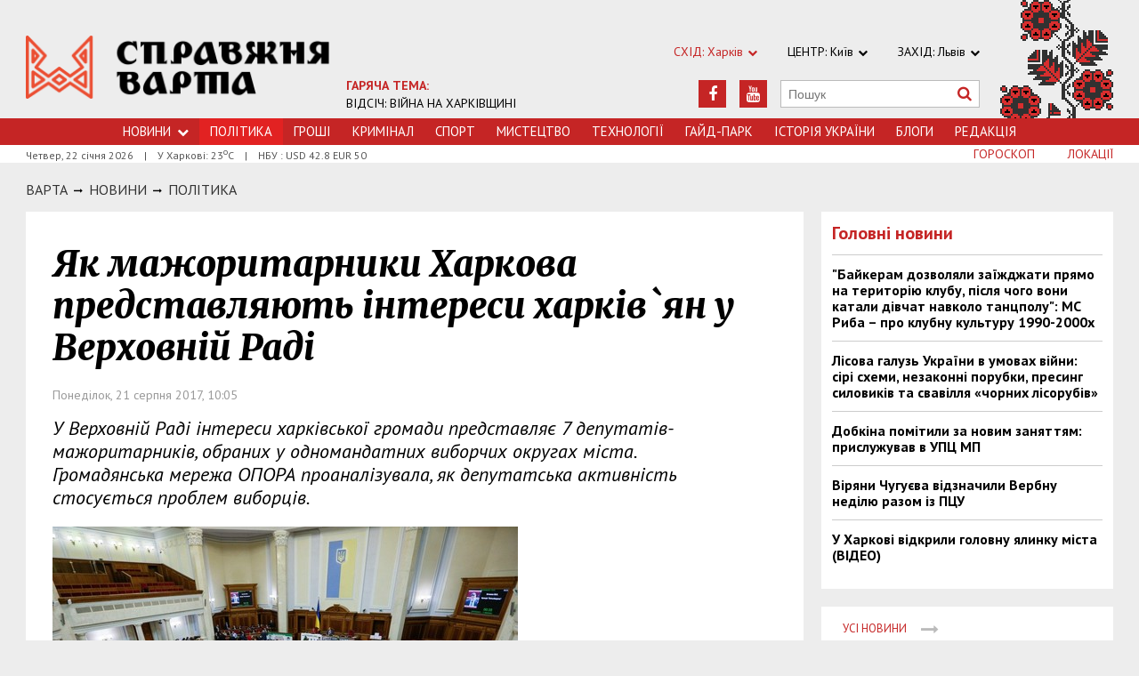

--- FILE ---
content_type: text/html; charset=utf-8
request_url: https://varta.kharkov.ua/news/politic/1141677
body_size: 15685
content:
<!DOCTYPE html>
<html>
<head>


<meta http-equiv="Content-Language" content="ua">
<meta http-equiv="content-type" content="text/html;charset=utf-8">
<meta name="viewport" content="width=device-width,initial-scale=1,user-scalable=yes">
<title>Як мажоритарники Харкова представляють інтереси харків`ян у Верховній Раді | Справжня Варта</title>
<meta name="description" content="У Верховній Раді інтереси харківської громади представляє 7 депутатів-мажоритарників, обраних у одномандатних виборчих округах міста. Гр">
<meta name="keywords" content="">
<meta name="robots" content="index, follow">
<link rel="canonical" href="https://varta.kharkov.ua/news/politic/1141677">

<meta property="og:type" content="article">
<meta property="og:title" content="Як мажоритарники Харкова представляють інтереси харків`ян у Верховній Раді | Справжня Варта">
<meta property="og:description" content="У Верховній Раді інтереси харківської громади представляє 7 депутатів-мажоритарників, обраних у одномандатних виборчих округах міста. Гр">
<meta property="og:site_name" content="Справжня Варта. Харків">
<meta property="og:url" content="https://varta.kharkov.ua/news/politic/1141677">
<meta property="fb:app_id" content="222728144436806">
<meta name="twitter:site" content="varta.kharkov.ua">
<meta name="twitter:title" content="Як мажоритарники Харкова представляють інтереси харків`ян у Верховній Раді | Справжня Варта">
<meta name="twitter:description" content="У Верховній Раді інтереси харківської громади представляє 7 депутатів-мажоритарників, обраних у одномандатних виборчих округах міста. Гр">
<meta name="twitter:domain" content="varta.kharkov.ua">



<link rel="icon" href="https://varta.kharkov.ua/images/favicon.ico" type="image/x-icon">
<link rel="shortcut icon" href="https://varta.kharkov.ua/images/favicon.ico" type="image/x-icon">

<link rel="stylesheet" href="https://fonts.googleapis.com/css?family=PT+Sans:400,400i,700,700i|Merriweather:900i&subset=latin,cyrillic">
<link rel="stylesheet" href="https://maxcdn.bootstrapcdn.com/font-awesome/4.5.0/css/font-awesome.min.css">
<link rel="stylesheet" href="https://varta.kharkov.ua/js/bxslider/jquery.bxslider.min.css">
<link rel="stylesheet" href="https://varta.kharkov.ua/css/jquery.colorbox.css">
<link rel="stylesheet" href="https://varta.kharkov.ua/css/style.min.css?7">

<!--[if lt IE 9]>
<script src="https://varta.kharkov.ua/js/html5.js"></script>
<script src="https://varta.kharkov.ua/js/css3-mediaqueries.js"></script>
<![endif]-->

<meta property="og:site_name" content="Справжня Варта. Харків">
<script>
  (function(i,s,o,g,r,a,m){i['GoogleAnalyticsObject']=r;i[r]=i[r]||function(){
  (i[r].q=i[r].q||[]).push(arguments)},i[r].l=1*new Date();a=s.createElement(o),
  m=s.getElementsByTagName(o)[0];a.async=1;a.src=g;m.parentNode.insertBefore(a,m)
  })(window,document,'script','https://www.google-analytics.com/analytics.js','ga');

  ga('create', 'UA-47027901-1', 'auto');
  ga('send', 'pageview');

</script>

<!--[if IE 8 ]><body class="ie8"><![endif]-->
<!--[if IE 9 ]><body class="ie9"><![endif]-->
<meta name="cmsmagazine" content="0225b83d65f5abd3f311ba82859ed3eb">
</head>
<body>

<div id="wrap">
    <div class="header">
    <div class="header_inner">
        <div class="header_layout">
            <a href="https://varta.kharkov.ua" class="logo">https://varta.kharkov.ua</a>
            <div class="hot_theme">
                <a href="https://varta.kharkov.ua/1000846/war2025"><span class="highlight bold">ГАРЯЧА ТЕМА:</span><br>ВІДСІЧ: ВІЙНА НА ХАРКІВЩИНІ</a>
            </div>
            <div class="header_ornam"></div>
            <div class="header_right">
                <div class="our_sites">
                    <div class="shid_zahid highlight">СХІД: Харків<i class="fa fa-chevron-down"></i>
                        <ul class="submenu_sites">
                            <li><a href="https://varta.kharkov.ua/news/city">Харків</a></li>
                            <li><a href="https://varta.kharkov.ua/news/dnipro">Дніпропетровськ</a></li>
                            <li><a href="https://varta.kharkov.ua/news/donetsk">Донбас</a></li>
                        </ul>
                    </div>
                    <div class="shid_zahid">ЦЕНТР: Київ<i class="fa fa-chevron-down"></i>
                        <ul class="submenu_sites">
                            <li><a rel="nofollow" href="http://varta.com.ua/news/ukraine">Київ</a></li>
                        </ul>
                    </div>
                    <div class="shid_zahid">ЗАХІД: Львів<i class="fa fa-chevron-down"></i>
                        <ul class="submenu_sites">
                            <li><a rel="nofollow" href="http://varta.com.ua">Львiв</a></li>
                        </ul>
                    </div>
                </div>
                <div class="header_social">
                    <div class="search">
                        <form action="https://varta.kharkov.ua/search" method="GET" onsubmit="if(!this.query.value){this.query.focus();return false}">
                            <input type="text" name="query" placeholder="Пошук">
                            <button type="submit" class="fa fa-search"></button>
                        </form>
                    </div>
<a class="face" href="https://www.youtube.com/channel/UCbhJKvUntul-I_nKNSjzIxQ" target="_blank" rel="nofollow" title="Youtube"><i class="fa fa-youtube"></i></a><a class="face" href="https://www.facebook.com/varta.ukraine" target="_blank" rel="nofollow" title="Facebook"><i class="fa fa-facebook"></i></a>                </div>
            </div>
        </div>
    </div>
</div>
<div class="nav">
    <div class="nav_inner">
        <div class="nav_layout">
            <div id="btn-menu-show" class="menu_show">Меню<i class="fa fa-chevron-down"></i></div>
            <div id="menu" class="main_menu">
                <ul><li class="nav_news"><a href="https://varta.kharkov.ua/news">Новини<i class="fa fa-chevron-down"></i></a><ul class="subnews"><li><a href="https://varta.kharkov.ua/news/city">Місто</a></li><li><a href="https://varta.kharkov.ua/news/ukraine">Країна</a></li><li><a href="https://varta.kharkov.ua/news/world">Світ</a></li></ul></li><li class="active"><span>Політика</span></li><li><a href="https://varta.kharkov.ua/news/business">Грошi</a></li><li><a href="https://varta.kharkov.ua/news/crime">Кримiнал</a></li><li><a href="https://varta.kharkov.ua/news/sport">Спорт</a></li><li><a href="https://varta.kharkov.ua/news/art">Мистецтво</a></li><li><a href="https://varta.kharkov.ua/news/technology">Технологiї</a></li><li><a href="https://varta.kharkov.ua/hyde-park">Гайд-Парк</a></li><li><a href="https://varta.kharkov.ua/facts">Історія України</a></li><li><a href="https://varta.kharkov.ua/blogs">Блоги</a></li><li><a href="https://varta.kharkov.ua/editor">Редакція</a></li></ul>
            </div>
            <a href="#" id="btn-search-show" class="btn-search fa fa-search"></a>
            <div id="mob-search" class="zoom">
                <form action="https://varta.kharkov.ua/search" method="GET" onsubmit="if(!this.query.value){this.query.focus();return false}">
                    <input type="text" name="query" placeholder="Пошук" class="zoom__field">
                    <button type="submit" class="zoom__btn fa fa-search"></button>
                </form>
            </div>
         </div>
    </div>
</div>

<div class="after_nav">
    <div class="after_nav_inner">
        <div class="after_nav_layout">
            <div>Четвер, 22 січня 2026</div>
            <div>|</div>
            <div>У Харкові: 23<sup>о</sup>С</div>
            <div>|</div>
            <div>НБУ : USD 42.8 EUR 50</div>
            <a href="https://varta.kharkov.ua/locations" class="nav_rubriki">Локації</a>
            <a href="https://varta.kharkov.ua/horoscope" class="nav_rubriki">Гороскоп</a>
        </div>
    </div>
</div>
    <div class="main-content">
    <div class="main-content_inner">
        <div class="layout-main">
            <div class="wrap_breadcrumb">
                <ul class="breadcrumb">
                    <li typeof="v:Breadcrumb" class="b-breadcrumbs__element"><a class="b-breadcrumbs__main" href="https://varta.kharkov.ua" rel="v:url" property="v:title">Варта</a></li>
                                <span class="icon_arrow">&nbsp;<i class="fa fa-long-arrow-right"></i>&nbsp;</span>
                                <li typeof="v:Breadcrumb"><a href="https://varta.kharkov.ua/news" rel="v:url" property="v:title">НОВИНИ</a></li>
                                        <span class="icon_arrow">&nbsp;<i class="fa fa-long-arrow-right"></i>&nbsp;</span>
                                <li typeof="v:Breadcrumb"><a href="https://varta.kharkov.ua/news/politic" rel="v:url" property="v:title">Полiтика</a></li>
                                        </ul>
            </div>
            <div class="cols clearfix">
                <div class="col_inner">
                    <div class="column_wide_left">
                        
<div class="wrap_material">
    <div class="material">

        <h1 class="head_material">Як мажоритарники Харкова представляють інтереси харків`ян у Верховній Раді</h1>
        <div class="data_material">Понеділок, 21 серпня 2017, 10:05</div>
        <div class="vrezka_material">У Верховній Раді інтереси харківської громади представляє 7 депутатів-мажоритарників, обраних у одномандатних виборчих округах міста. Громадянська мережа ОПОРА проаналізувала, як депутатська активність стосується проблем виборців.</div>

        <div class="image_material">
            <div class="wrap_img">
                <img src="https://varta.kharkov.ua/content/documents/11417/1141677/thumb-item-523x340-8325.jpg" alt="Як мажоритарники Харкова представляють інтереси харків`ян у Верховній Раді" width="523" height="340">
            </div>
        </div>

        <div class="text_material"><p>Основною метою діяльності народного депутата є представлення інтересів народу в парламенті, забезпечення відповідності загальнодержавних інтересів інтересам народу. Проте не так часто слово &ldquo;Харків&rdquo; звучить у парламентських стінах, а деякі мажоритарники нехтують правом подання законопроектів, які стосуються інтересів виборців. Про запропоновані законопроекти для розвитку регіону та (НЕ)голосування&nbsp; за них, &ldquo;депутатів-мовчунів&rdquo; та найбільших &ldquo;чомучок&rdquo;&nbsp; &ndash; далі.</p>

<p><strong>Законотворча діяльність: пропозиції та результати</strong></p>

<p>Участь у законотворчості є одним із головних завдань народного депутата. Подання проекту закону &ndash; це один зі способів врегулювання наявних регіональних проблем на загальнодержавному рівні. За час діяльності Верховної Ради VIII скликання народні депутати Харкова подали 352 законопроекти, 28 з них стали законами. Прямо чи опосередковано інтересів громади міста стосується 86 поданих законопроектів.</p>

<p>Найбільше проблем регіону стосуються ініціативи&nbsp;Олександра Кірша&nbsp;&ndash; 19 проектів законів, які прямо чи опосередковано стосуються інтересів виборців. 2 з 19 було прийнято: проект Закону про внесення змін до Податкового кодексу України (щодо створення сприятливих умов для надання освітніх послуг дошкільними та загальноосвітніми навчальними закладами недержавної форми власності) та проект Закону про внесення змін до Митного кодексу України та деяких законодавчих актів України щодо підтримки літакобудівної галузі.</p>

<p>У першому законопроекті йдеться про звільнення від оподаткування прибутку дошкільних та загальноосвітніх навчальних закладів недержавної форми власності, отриманого від надання освітніх послуг, що може впливати на розвиток приватних освітніх закладів Харківщини на конкурентних засадах. Попри запропоновані позитивні зміни, під час прийняття законопроекту в цілому в другому читанні депутат не голосував. Серед харківських мажоритарників лише 2 депутати проголосували &laquo;за&raquo; &ndash;&nbsp;Дмитро Святаш та Анатолій Денисенко. Валерій Писаренко, Володимир Мисик та Олександр Фельдман&nbsp;були відсутніми.&nbsp;Олександр Кірш та Віталій Хомутиннік&nbsp;не голосували.</p>

<p>Другий законопроект спрямований на зменшення собівартості виробництва вітчизняної продукції літакобудування, скорочення витрат підприємств літакобудівної промисловості на сплату митних платежів. Положення документа створюють сприятливі умови для розвитку Харківського авіаційного заводу, тому в цілому законопроект також можна вважати тим, що опосередковано торкається регіональної тематики. За прийняття відповідного законопроекту проголосувало 6 з 7 депутатів Харкова, не голосував лише Віталій Хомутиннік.</p>

<p>Інші 17 законопроектів депутата не були прийняті Верховною Радою, проте прямо чи опосередковано стосувалися регіональної проблематики. Так, значна частина змін запропонована в економічній сфері: зменшення податкового тиску на платників податків (стимулює&nbsp; розвиток малого та середнього бізнесу на Харківщині), залучення інвестицій в реальний сектор економіки через індустріальні парки, становлення нульового мита на виробниче обладнання (розвиток промисловості міста). Також є законопроекти, направлені на відновлення соціального захисту інвалідів І та ІІ групи, забезпечення безоплатними лікарськими засобами громадян похилого віку, сталого розвитку села на основі фермерських господарств та підтримку сільського господарства. Законопроект №4951 про внесення змін до Закону України &quot;Про Державний бюджет України на 2016 рік&quot; містить пропозицію щодо збільшення видатків Міністерства культури України на фінансову підтримку Харківського національного академічного театру опери та балету ім. М. В. Лисенка.</p>

<p>На другому місці в рейтингу депутатів, які опікуються регіональними проблемами опинився&nbsp;Валерій Писаренко. Проте жоден законопроект, який прямо чи опосередковано стосувався громади Харкова, так і не було прийнято. У своїй законотворчій діяльності&nbsp;Валерій Писаренко&nbsp;приділяв увагу студентському середовищу Харкова. Депутатом зареєстровано низку законопроектів щодо соціального захисту студентів, забезпечення гарантій підвищення спортивної майстерності, захисту житлових прав студентів. Окрім цього, однією з основних тем є освітній напрямок роботи депутата. Значна частка законопроектів стосується реформування вищої та середньої освіти, що так чи інакше може впливати на навчальні заклади Харкова. Низка законопроектів депутата направлена на зростання заробітної плати працівників за рахунок коштів спеціального фонду бюджету, фінансову автономію вищих навчальних закладів. Також за часи роботи у ВРУ VIII скликання мажоритарник зареєстрував проекти законів щодо надання можливості збільшення пенсії внаслідок підвищення розміру прожиткового мінімуму, встановлення пільг за користування житлом та житлово-комунальні послуги, підтримку прав інвалідів.</p>

<p>14 з 56 законопроектів&nbsp;Олександра Фельдмана&nbsp;також можна розцінювати як ті, що покликані реалізувати інтереси жителів міста Харкова. Але з 5 прийнятих його законопроектів жоден не стосується міста чи округу. Законотворча діяльність депутата сконцентрована на регулюванні процедур щодо підтримки соціальних підприємств державою, освіти осіб із обмеженими можливостями здоров&#39;я, захисту прав осіб, які орендують житло. Окрема увага приділяється кредитним зобов&rsquo;язанням громадян: проектом закону №2978 пропонується право споживача самостійно визначати черговість погашення основної суми боргу та процентів і неустойки за споживчим кредитом. Депутат акцентує увагу на обов&#39;язку колишнього власника багатоквартирного будинку брати участь в організації та фінансуванні першого після передачі на баланс ОСББ капітального ремонту будинку, а також закликає підтримувати сталий розвиток села на основі фермерських господарств.</p>

<p><img alt="" src="https://varta.kharkov.ua/content/documents/11417/1141677/images/1.jpg" style="width: 850px; height: 895px;" /></p>

<p>Майже третина законопроектів народного депутата&nbsp;Дмитра Святаша&nbsp;сконцентрована на регіональній проблематиці &ndash; 11 з 38 проектів законів подано із урахуванням інтересів харківської громади, але жодного не було прийнято. Разом зОлександром Кіршем&nbsp;народний депутат опікувався проблемою розвитку регіональної промисловості шляхом стимулювання залучення інвестицій в реальний сектор економіки через індустріальні парки. Також мажоритарник пропонував внесення змін до Закону України &quot;Про Державний бюджет України на 2016 рік&quot;, Бюджетний кодекс щодо підвищення фінансування закладів професійно-технічної освіти. Не залишились без уваги й ціни на житлово-комунальні послуги, які було запропоновано перевірити та конкретизувати шляхом проведення аудиту. Окрім цього, мажоритарник працював у напрямку забезпечення належного рівня соціального захисту родин із дітьми та встановлення справедливих соціальних гарантій дітям.</p>

<p>Народний депутат&nbsp;Віталій Хомутиннік&nbsp;має 10 зареєстрованих законопроектів, які стосуються проблем Харкова. Проте поки що інтереси громади залишаються у проектах &ndash; жодної пропозиції, що стосувалася б регіональної проблематики не було прийнято Верховною Радою. Серед пропозицій народного депутата &ndash; напрацьовані разом із&nbsp;Дмитром Святашем&nbsp;зміни до Бюджетного кодексу України (щодо порядку фінансування професійно-технічних навчальних закладів), проведення аудиту обґрунтованості цін і тарифів на житлово-комунальні послуги, забезпечення належного рівня соціального захисту родин із дітьми та встановлення справедливих соціальних гарантій дітям. Також депутат пропонував встановити обов&#39;язковий мінімум виплат на дітей одиноким матерям (батькам) та ввести мораторій на ліквідацію та реорганізацію дошкільних навчальних закладів.</p>

<p>Серед&nbsp; 31 проекту законів, у розробці яких брав участь&nbsp;Володмир Мисик, 8 стосувались інтересів харків`ян. Два законопроекти було прийнято &ndash; щодо удосконалення доступу до правосуддя осіб, які утримуються в установах попереднього ув&#39;язнення та виконання покарань, ставив за мету підвищення ефективності захисту прав людини, а також внесення змін до деяких законів України щодо забезпечення гарантій соціального захисту колишніх працівників органів внутрішніх справ України та членів їхніх сімей. Серед запропонованих, але не прийнятих змін залишились проекти про внесення змін до додатків Закону України &quot;Про Державний бюджет України на 2017 рік&quot; щодо надання субвенції бюджету міста Харкова на надання пільг та субсидій, вдосконалення гарантій права засуджених на відбування покарання за місцем проживання до засудження або за місцем постійного проживання близьких родичів, недопущення порушень прав та свобод, гарантованих Конвенцією про захист прав людини.</p>

<p>Законопроект щодо удосконалення доступу до правосуддя осіб, які утримуються в установах попереднього ув&#39;язнення та виконання покарань ставив за мету підвищення ефективності захисту прав людини, що опосередковано може стосуватись і громадян Харкова. Цікаво, що сам депутат під час прийняття законопроекту не голосував. Серед харківських мажоритарників запропоновані зміни підтримали лише&nbsp;Анатолій Денисенко та Олександр Кірш. Валерій Писаренко, Дмитро Святаш, Віталій Хомутиннік, Володимир Мисик та Олександр Фельмдан&nbsp;не голосували.</p>

<p>Другим прийнятим законопроектом стала пропозиція про внесення змін до деяких законів України щодо забезпечення гарантій соціального захисту колишніх працівників органів внутрішніх справ України та членів їхніх сімей. Серед харківських депутатів законопроект підтримали&nbsp;Володимир Мисик та Олександр Кірш. Валерій Писаренко, Дмитро Святаш та Олександр Фельдман&nbsp;були відсутніми,&nbsp;Віталій Хомутиннік та Анатолій Денисенко&nbsp;не голосували.</p>

<p>Мажоритарник&nbsp;Анатолій Денисенко&nbsp;подав 31 законопроект, 7 з яких стосується інтересів харківських виборців. Жодна пропозиція з 7 зареєстрованих не була прийнята. Згідно зі змістом проектів закону, народний депутат опікувався звільненням від оподаткування нецільової благодійної допомоги для дітей-сиріт, які навчаються у вищих навчальних закладах, забезпеченням належного рівня соціального захисту родин із дітьми та встановленням справедливих соціальних гарантій дітям. Окрема увага була приділена захисту прав інвесторів житлового будівництва та врегулювання зобов&#39;язань відносно довгобудів. Разом із&nbsp;Володимиром Мисиком&nbsp;також розробив проект закону про внесення змін до Закону України &quot;Про Державний бюджет України на 2017 рік&quot; щодо надання субвенції бюджету міста Харкова на надання пільг та субсидій.</p>

<p>Іноді харківські мажоритарники здійснювали спроби об`єднатися в коаліції для пропозицій окремих реформ, що стосуються проблематики Харкова. Так, народні депутати&nbsp;Валерій Писаренко, Дмитро Святаш, Володимир Мисик, Анатолій Денисенко та Олександр Фельдман&nbsp;разом зареєстрували проект Закону про внесення змін до деяких законів України щодо відновлення соціальної справедливості та недопущення зубожіння населення. У пояснювальній записці йдеться про необхідність внесення змін до Закону України &laquo;Про індексацію грошових доходів населення&raquo;: доповнити, що під час обчислення індексу споживчих цін враховується динаміка зростання цін внаслідок коливання курсу гривні по відношенню до основних іноземних валют. Таке формулювання унеможливлювало б надлишкове оподаткування громадян та скасування прав, а також потенційно призводило б до зняття соціальної напруги та покращення матеріального рівня життя населення. Проте голосувати за цей законопроект депутати не стали &ndash; під час голосування усі 5 ініціаторів були відсутні, законопроект не прийнято. Чи то депутати не дійшли консенсусу, чи регіональна проблематика була цікава &ldquo;на мить&rdquo; без довгострокових перспектив &ndash; залишається невідомим.</p>

<p><strong>Запити народних депутатів: хто найбільший &ldquo;чомучка&rdquo;?</strong></p>

<p>Згідно із Законом &ldquo;Про статус народного депутата&rdquo; депутатський&nbsp; запит &ndash; це вимога народного депутата України, яка заявляється на сесії Верховної Ради України до підконтрольних і підзвітних їй органів та посадових осіб дати офіційну відповідь з&nbsp; питань,&nbsp; віднесених&nbsp; до&nbsp; їх&nbsp; компетенції,&nbsp; якщо&nbsp; його попередні депутатські звернення до них не були задоволені. Шляхом подання запитів народні депутати отримують змогу контролювати виконання тих чи інших процедур місцевими органами влади, сприяти вирішенню питань, що стосуються інтересів виборців. Харківські мажоритарники активно використовують такий інструмент.</p>

<p>Найбільше про проблеми регіону запитує народний депутат&nbsp;Анатолій Денисенко. За період депутатської діяльності в парламенті VIII скликання депутат подав 68 запитів, які стосуються інтересів мешканців міста Харкова. Більшість запитів &ndash; на соціальну тематику. Так, депутат пропонує розглянути можливість створення магазинів для малозабезпечених верств населення, просить надати інформацію щодо реалізації Державної програми забезпечення молоді житлом на 2013-2017 роки, повернути пільги з оплати комунальних послуг багатодітним сім&#39;ям, інвалідам, постраждалим від Чорнобильської катастрофи, проаналізувати стан доступності освіти в державних навчальних закладах. Також депутат контролював стан забезпечення підручниками місцевих шкіл, функціонування спортивних шкіл. Окрема увага приділена фінансуванню діяльності деяких закладів і установ у місті. Народний депутат просив надати цільову субвенцію з державного бюджету України на капітальний ремонт Харківської загальноосвітньої школи І-ІІІ ступенів №60 Харківської міської ради, придбати медичне обладнання для проведення лапароскопії Харківському міському клінічному пологовому будинку №7. Народний депутат подає запити, що стосуються і окремих локальних проблем. Такими є запити щодо встановлення тарифів на електропостачання для мешканців гуртожитку по провулку Вишневому, 12, з урахуванням обсягу та мети споживання електроенергії; щодо передачі в комунальну власність територіальної громади міста Харкова частини гуртожитку за адресою: провулок Руставелі, 11; незаконного видобутку піску в селищі Жихор Червонозаводського району тощо.</p>

<p>Проблеми регіону підіймають у своїх запитах&nbsp;Валерій Писаренко та Олександр Кірш&nbsp;&ndash; по 11 запитів регіональної тематики. Народний депутат&nbsp;Валерій Писаренко&nbsp;найбільше переймався добудовою системи вентиляції та водопостачання у захисних спорудах Харківського метрополітену, звертався до В. Гройсмана з проханням додатково вивчити питання збереження шкіл естетичного виховання та не допустити погіршення соціальних гарантій педагогічних працівників. Окрему увагу приділяв необхідності фінансового забезпечення пільг та житлових субсидій мешканців міста Харкова та збереження належного рівня якості житлово-комунальних послуг, фінансуванню медичної, освітньої та соціальної сфер міста Харкова. У своїх запитах висвітлював проблеми медицини: мажоритарник підкреслював, що забезпеченість інсуліном у Харкові становить лише 45% та висловлював прохання забезпечити фінансування в розмірі 32 млн 596 тис. Також піклувався про фінансове забезпечення держаних установ Національної академії медичних наук України, що здійснюють свою діяльність на території міста Харкова.</p>

<p><img alt="" src="https://varta.kharkov.ua/content/documents/11417/1141677/images/2.jpg" style="width: 850px; height: 895px;" /></p>

<p>Запити&nbsp;Олександра Кірша&nbsp;містять конкретні проблеми мешканців округу: депутат просить встановити індивідуальні лічильники по вулиці Барабашова 38-а, виділити 63,7 млн грн на водообмін у Краснопавлівському водосховищі, переймається незаконною вирубкою лісу в місті Харкові на території селища П&#39;ятихатки. На рахунку депутата запити щодо спроб незаконного заволодіння майном державного підприємства Харківський машинобудівний завод &quot;Фед&quot; та рейдерського захоплення майна заводу, прохання з`ясувати причини та відреагувати на заборгованість із виплати заробітної плати працівникам Харківського державного авіаційного виробничого підприємства та несплати ним соціальних внесків до пенсійного фонду України. Також у запитах він опікується розвитком Харківського авіаційного заводу та наголошує на необхідності розповсюдження тимчасових заходів державної підтримки на суб&#39;єкти літакобудування. Окрема увага приділена фінансуванню культурних заходів та установ: просив надати фінансування на відзначення 100-річного ювілею Харківського Національного університету мистецтв імені І. П. Котляревського та проведення міжнародного музичного фестивалю &quot;Харківські асамблеї&quot;, підтримку Харківського соціального театру дітей &quot;ТИМУР&quot;.&nbsp;</p>

<p>Дуже рідко про проблеми регіону в своїх запитах згадували&nbsp;Дмитро Святаш, Володимир Мисик та Олександр Фельдман&ndash; 1 запит від кожного депутата. Разом з&nbsp;Валерієм Писаренком, Анатолієм Денисенком та Євгенієм Мураєвим&nbsp;депутати звернулись до Генпрокурора та Міністра внутрішніх справ щодо внесення до Єдиного реєстру досудових розслідувань відомостей про факти побиття громадян, депутатів Харківської міської ради, працівників правоохоронних органів та перешкоджання діяльності органу місцевого самоврядування, що було 24 грудня 2014 року в місті Харкові. У запиті висловлювалося прохання з`ясувати ситуацію та притягнути винних до відповідальності.</p>

<p>За час депутатської діяльності у Верховній Раді VIII скликання запитів щодо проблем округу не реєстрував лише&nbsp;Віталій Хомутиннік. На рахунку депутата всього 3 запити з загальноукраїнських проблем, зокрема один з них взагалі стосується питань відповідності займаній посаді керівника Головного управління Держгеокадастру в Черкаській області.</p>

<p><strong>Депутатські виступи про Харків або найбільші мовчуни Верховної Ради</strong></p>

<p>За допомогою сервісу&nbsp;st.oporaua.org&nbsp;можна визначити, як часто депутати згадують конкретне слово чи окрему фразу в своїх виступах. Слово &ldquo;Харків&rdquo; за період роботи Верховної Ради VIII скликання згадувалось 470 разів. І найчастіше його вживали&nbsp;Оксана Сироїд, Ірина Геращенко та Андрй Парубій. А про що ж говорили обранці Харкова?</p>

<p>Правом депутатського виступу за період з 27 листопада 2014 року по 29 червня 2017 року скористалися&nbsp;Валерій Писаренко, Олександр Кірш, Дмитро Святаш та Віталій Хомутиннік. Мова йде про виступи мажоритарників по суті, де вони обговорюють конкретні проблеми, а не передають слово іншому депутату. Всього народні обранці Харкова виступали на засіданнях Верховної Ради 66 разів. Проте лише виступи Валерія Писаренка та Олександра Кірша стосувалися місцевих проблем.</p>

<p>Народний депутат&nbsp;Валерій Писаренко&nbsp;брав слово 33 рази, 12 виступів стосуються інтересів громади Харкова. Це прохання утримати професійно-технічну освіту в підпорядкуванні міносвіти й не передавати місцевим бюджетам; підтримки студентів із окупованих територій, які навчаються в Харкові; взяти на контроль проблему з виплатою заробітної плати Харківського державного авіаційного виробничого підприємства. У своїх виступах депутат розглядає проблеми альтернативної енергетики, зокрема звертається до уряду України щодо допомоги встановлення лічильників у кожну квартиру. Також мажоритарник наголошував на необхідності підтримки будівництва метро в Харкові.</p>

<p>Олександр Кірш&nbsp;10 разів виступав у Верховній Раді, 3 виступи депутата зосереджені виключно на місцевих проблемах. Мажоритарник висловлював думку щодо необхідності збереження та розширення площі Харківської консерваторії Інституту мистецтв та піклувався про проблему затримки заробітних плат на Харківському авіаційному заводі, необхідності дофінансування міської поліклініки №10.</p>

<p>Дмитро Святаш, Віталій Хомутиннік, Володмир Мисик, Анатолій Денисенко та Олександр Фельдман&nbsp;є мовчунами Верховної Ради, які жодного разу не висловлювались на засіданнях із приводу регіональних проблем. Щоправда,&nbsp;Віталій Хомутиннік та Дмитро Святаш&nbsp;мають 19 та 4 виступи щодо загальнодержавних питань. Мажоритарник&nbsp;Віталій Хомутиннік&nbsp;обговорював у Раді економічну політику, необхідність внесення змін до Податкового кодексу, обрання керівного складу ВР та формування Державного бюджету.&nbsp;Дмитро Святаш&nbsp;говорив на пленарних засіданнях про необхідність внесення змін до Податкового кодексу України та визначення представників ВРУ до складу комісії з проведення конкурсу на зайняття адміністративних посад у Спеціалізованій антикорупційній прокуратурі.&nbsp;Володимир Мисик, Анатолій Денисенко та Олександр Фельдман&nbsp;не вважають за потрібне висловлювати свої думки з місця чи трибуни на пленарних засіданнях.</p>

<p><img alt="" src="https://varta.kharkov.ua/content/documents/11417/1141677/images/3.jpg" style="width: 850px; height: 646px;" /></p>

<p>Варто наголосити, що хоча більшість депутатської діяльності сконцентрована на роботі в парламенті, це зовсім не означає, що народний депутат не має звертатися до регіональних проблем. Як зазначалося вище, головна мета депутата &ndash; представлення інтересів виборців у Верховній Раді. І якщо незначна частина харківських депутатів голосує, запитує і говорить, то більшість &ndash; не проявляє зацікавленість і мовчить. При підготовці матеріалу до уваги бралася активність депутатів, обраних у мажоритарних округах міста Харкова, без урахування обласних округів.</p>

<p>Матеріал підготовлено в рамках Програми USAID &laquo;РАДА: підзвітність, відповідальність, демократичне парламентське представництво&raquo;, що виконується Фондом Східна Європа та партнерами.&nbsp;</p></div>


        <div class="social_material clearfix j-social-share">
    <a class="wrap_social facebook" data-type="fb" href="#">
        <div class="clearfix"><span class="face"><i class="fa fa-facebook"></i></span><span class="share_text">Поширити</span></div>
    </a>
    <a class="wrap_social twitter" data-type="tw" href="#">
        <div class="clearfix" class="twitter-share-button"><span class="face"><i class="fa fa-twitter"></i></span><span class="share_text">Твітнути</span></div>
    </a>
</div>

        <div class="tegi">
    <span>ТЕГИ:</span>
    <a href="https://varta.kharkov.ua/tags/verhovna-rada"><span class="teg">верховна рада, </span></a>
    <a href="https://varta.kharkov.ua/tags/novini-harkiv"><span class="teg">новини харків, </span></a>
    <a href="https://varta.kharkov.ua/tags/deputati"><span class="teg">депутати, </span></a>
    <a href="https://varta.kharkov.ua/tags/harkiv"><span class="teg">харків, </span></a>
    <a href="https://varta.kharkov.ua/tags/kirsh"><span class="teg">кірш, </span></a>
    <a href="https://varta.kharkov.ua/tags/misik"><span class="teg">мисік, </span></a>
    <a href="https://varta.kharkov.ua/tags/denisenko"><span class="teg">денисенко, </span></a>
    <a href="https://varta.kharkov.ua/tags/pisarenko"><span class="teg">писаренко, </span></a>
    <a href="https://varta.kharkov.ua/tags/feldman"><span class="teg">фельдман, </span></a>
    <a href="https://varta.kharkov.ua/tags/svyatash"><span class="teg">святаш, </span></a>
    <a href="https://varta.kharkov.ua/tags/dobkin"><span class="teg">добкін</span></a>
</div>

            <div class="wrap_za_temoyu">
        <div class="head_za_temoyu">Матеріали за темою:</div>
            <div class="mater_za_temoyu"><a href="https://varta.kharkov.ua/news/city/1228922">Платформа розвитку з Антоном Бахур: інвестиція в покоління, яке відбудує країну</a></div>
        <div class="data_material">22 грудня 2025</div>
            <div class="mater_za_temoyu"><a href="https://varta.kharkov.ua/news/city/1228903">Комфорт і стиль: з чим поєднувати жіночі кросівки восени 2025</a></div>
        <div class="data_material">29 жовтня 2025</div>
            <div class="mater_za_temoyu"><a href="https://varta.kharkov.ua/news/technology/1228901">Як вибрати арбалет для новачка? Поради експертів</a></div>
        <div class="data_material">29 жовтня 2025</div>
            <div class="mater_za_temoyu"><a href="https://varta.kharkov.ua/news/city/1228874">Коронавірус відступає: у Харківській області другий тиждень поспіль знижується захворюваність</a></div>
        <div class="data_material">29 вересня 2025</div>
            <div class="mater_za_temoyu"><a href="https://varta.kharkov.ua/news/city/1228665">Як Самокиш створював у Харкові картину «Бій Максима Кривоноса з Яремою Вишнивецьким»</a></div>
        <div class="data_material">29 вересня 2025</div>
            <div class="mater_za_temoyu"><a href="https://varta.kharkov.ua/news/city/1228750">Безбар’єрність у школах Харківщини в цифрах: що відомо</a></div>
        <div class="data_material">29 вересня 2025</div>
        </div>



        <div class="wrap_comment">
            <div id="hypercomments_widget"></div>
            <script type="text/javascript">
                _hcwp = window._hcwp || [];
                _hcwp.push({widget:"Stream", social: "facebook,vk,twitter,google,openid", css: "styles.css", widget_id: 72080});
                (function() {
                    if("HC_LOAD_INIT" in window)return;
                    HC_LOAD_INIT = true;
                    var lang = "uk";
                    var hcc = document.createElement("script"); hcc.type = "text/javascript"; hcc.async = true;
                    hcc.src = ("https:" == document.location.protocol ? "https" : "http")+"://w.hypercomments.com/widget/hc/72080/"+lang+"/widget.js";
                    var s = document.getElementsByTagName("script")[0];
                    s.parentNode.insertBefore(hcc, s.nextSibling);
                })();
            </script>
            <a href="http://hypercomments.com" class="hc-link" title="comments widget">comments powered by HyperComments</a>
        </div>

    </div>
</div>
                    </div>
                    <div class="column_wide_right_wrap">
                        <div class="column_wide_right">
                            
    

    
    <div class="widget_cont">
        <div class="wrap_glavnoe">
            <div class="wrap_zagolovki_glavnoe">
                <div class="zagolovki_glavnoe">
                    <div class="head_zagolovki_glavnoe">Головні новини</div>
                        <div class="one_str_news">
                        <div class="text_str_news">
                            <a href="https://varta.kharkov.ua/news/ukraine/1228783">&quot;Байкерам дозволяли заїжджати прямо на територію клубу, після чого вони катали дівчат навколо танцполу&quot;: МС Риба – про клубну культуру 1990-2000х</a>
                        </div>
                    </div>
                        <div class="one_str_news">
                        <div class="text_str_news">
                            <a href="https://varta.kharkov.ua/news/city/1228637">Лісова галузь України в умовах війни: сірі схеми, незаконні порубки, пресинг силовиків та свавілля «чорних лісорубів»</a>
                        </div>
                    </div>
                        <div class="one_str_news">
                        <div class="text_str_news">
                            <a href="https://varta.kharkov.ua/news/city/1228392">Добкіна помітили за новим заняттям: прислужував в УПЦ МП</a>
                        </div>
                    </div>
                        <div class="one_str_news">
                        <div class="text_str_news">
                            <a href="https://varta.kharkov.ua/news/city/1228393">Віряни Чугуєва відзначили Вербну неділю разом із ПЦУ</a>
                        </div>
                    </div>
                        <div class="one_str_news">
                        <div class="text_str_news">
                            <a href="https://varta.kharkov.ua/news/city/1227965">У Харкові відкрили головну ялинку міста (ВІДЕО)</a>
                        </div>
                    </div>
                    </div>
            </div>
            <div class="wrap_to_arhive clearfix">
                <a class="to_arhive" href="https://varta.kharkov.ua/news">
                    <span>Усі новини</span>
                    <span class="next"><i class="fa fa-long-arrow-right"></i></span>
                </a>
            </div>
        </div>
    </div>




    

        
    <div class="widget_cont">
        <div class="widget_wrap budmo_wrap no_text">
            <div class="budmo_rubrika"><a href="https://varta.kharkov.ua/news/ukraine/1228783">Краще за тиждень</a></div>
                    <a href="https://varta.kharkov.ua/news/ukraine/1228783">
                <img src="https://varta.kharkov.ua/content/documents/12288/1228783/thumb-newsList-452x293-b9ba.jpg" alt="&quot;Байкерам дозволяли заїжджати прямо на територію клубу, після чого вони катали дівчат навколо танцполу&quot;: МС Риба – про клубну культуру 1990-2000х" width="" height="" class="grayscale">
            </a>
                <div class="budmo_head"><a href="https://varta.kharkov.ua/news/ukraine/1228783">&quot;Байкерам дозволяли заїжджати прямо на територію клубу, після чого вони катали дівчат навколо танцполу&quot;: МС Риба – про клубну культуру 1990-2000х</a></div>
        </div>
    </div>


    <div class="widget_wrap budmo_wrap">
    <div class="budmo_rubrika"><a href="https://varta.kharkov.ua/photo">Фотопогляд</a></div>
    <div class="fotopoglyad">
        <div class="inner_slider block-photo-slider">
            <ul id="photo-slider">
                                    <li>
                    <a href="https://varta.kharkov.ua/news/art/1228354">
                        <img class="grayscale" src="https://varta.kharkov.ua/content/documents/12284/1228354/thumb-newsList-452x293-86c3.png" alt="Архітектурні скарби Слобожанщини показали у документальній стрічці «Стріха»" height="293" width="452">
                        <div class="text_slider"><h2 class="fixed-heigth">Архітектурні скарби Слобожанщини показали у документальній стрічці «Стріха»</h2></div>
                    </a>
                </li>
                                            <li>
                    <a href="https://varta.kharkov.ua/news/city/1228274">
                        <img class="grayscale" src="https://varta.kharkov.ua/content/documents/12283/1228274/thumb-newsList-452x293-6ce4.jpg" alt="Таємницю Снігової Королеви розкриють на паркінгу в Харкові" height="293" width="452">
                        <div class="text_slider"><h2 class="fixed-heigth">Таємницю Снігової Королеви розкриють на паркінгу в Харкові</h2></div>
                    </a>
                </li>
                                            <li>
                    <a href="https://varta.kharkov.ua/news/city/1228107">
                        <img class="grayscale" src="https://varta.kharkov.ua/content/documents/12282/1228107/thumb-newsList-452x293-8539.jpg" alt="У Харкові серед ночі рашисти влаштували салют" height="293" width="452">
                        <div class="text_slider"><h2 class="fixed-heigth">У Харкові серед ночі рашисти влаштували салют</h2></div>
                    </a>
                </li>
                                            <li>
                    <a href="https://varta.kharkov.ua/news/ukraine/1228092">
                        <img class="grayscale" src="https://varta.kharkov.ua/content/documents/12281/1228092/thumb-newsList-452x293-071f.jpg" alt="Леопардам бути: Анналена Бербок побачила Харків на власні очі" height="293" width="452">
                        <div class="text_slider"><h2 class="fixed-heigth">Леопардам бути: Анналена Бербок побачила Харків на власні очі</h2></div>
                    </a>
                </li>
                                            <li>
                    <a href="https://varta.kharkov.ua/news/city/1227965">
                        <img class="grayscale" src="https://varta.kharkov.ua/content/documents/12280/1227965/thumb-newsList-452x293-6d45.jpg" alt="У Харкові відкрили головну ялинку міста (ВІДЕО)" height="293" width="452">
                        <div class="text_slider"><h2 class="fixed-heigth">У Харкові відкрили головну ялинку міста (ВІДЕО)</h2></div>
                    </a>
                </li>
                                            <li>
                    <a href="https://varta.kharkov.ua/news/city/1227842">
                        <img class="grayscale" src="https://varta.kharkov.ua/content/documents/12279/1227842/thumb-newsList-452x293-fbc8.jpg" alt="Харковом ширяться добрі вчинки" height="293" width="452">
                        <div class="text_slider"><h2 class="fixed-heigth">Харковом ширяться добрі вчинки</h2></div>
                    </a>
                </li>
                        </ul>
        </div>
    </div>
</div>


    

    


    

    


    <!-- links will appear here -->

<script type="text/javascript">
<!--
var _acic={dataProvider:10};(function(){var e=document.createElement("script");e.type="text/javascript";e.async=true;e.src="//www.acint.net/aci.js";var t=document.getElementsByTagName("script")[0];t.parentNode.insertBefore(e,t)})()
//-->
</script>



                        </div>
                    </div>
                </div>
            </div>
        </div>
    </div>
</div>
</div>
<div id="footer" class="footer">
    <div class="footer_inner">
        <div class="nav_layout">
            <ul class="footer_main_menu">

                <li><a href="https://varta.kharkov.ua/news">Новини</a></li>
                <li><a href="https://varta.kharkov.ua/news/politic">Політика</a></li>
                <li><a href="https://varta.kharkov.ua/news/business">Грошi</a></li>
                <li><a href="https://varta.kharkov.ua/news/crime">Кримiнал</a></li>
                <li><a href="https://varta.kharkov.ua/news/sport">Спорт</a></li>
                <li><a href="https://varta.kharkov.ua/news/art">Мистецтво</a></li>
                <li><a href="https://varta.kharkov.ua/news/technology">Технологiї</a></li>
                <li><a href="https://varta.kharkov.ua/hyde-park">Гайд-Парк</a></li>
                <li><a href="https://varta.kharkov.ua/facts">Історія України</a></li>
                <li><a href="https://varta.kharkov.ua/blogs">Блоги</a></li>
                <li><a href="https://varta.kharkov.ua/editor">Редакція</a></li>
            </ul>

        </div>
        <div class="footer_layout">
            <div class="footer_info">
                                Останні новини Харкова України за сьогодні<br />
&copy; 2007-2026 varta.com.ua<br />
<br />
При повному чи частковому використанні матеріалів сайту<br />
посилання на varta.com.ua обов'язкове.
            </div>
            <div class="footer_social">
                <div class="social_info">Ми в соціальних мережах:</div>
                <div class="header_social">
<a class="face" href="https://www.facebook.com/varta.ukraine" target="_blank" rel="nofollow" title="Facebook"><i class="fa fa-facebook"></i></a><a class="face" href="https://www.youtube.com/channel/UCbhJKvUntul-I_nKNSjzIxQ" target="_blank" rel="nofollow" title="Youtube"><i class="fa fa-youtube"></i></a>                </div>
            </div>
            <div id="back-top" class="back-top fa fa-arrow-up"></div>
        </div>
    </div>
</div>

<script type="text/javascript" src="https://varta.kharkov.ua/extras/jquery/jquery.min.js"></script>
<script type="text/javascript" src="https://varta.kharkov.ua/js/bxslider/jquery.bxslider.min.js"></script>
<script type="text/javascript" src="https://varta.kharkov.ua/js/wucmf.min.js?3"></script>
<script type='text/javascript'>
var wucmf = new WUCMF({
    selfPath: 'https://varta.kharkov.ua',
    pathImg: 'https://varta.kharkov.ua/images/',
    pathJs: 'https://varta.kharkov.ua/js/',
    page: 'document.smarty.html',
    isMain: false,
    isGallery: false,
    monthesB: {"01":"\u0421\u0456\u0447\u0435\u043d\u044c","02":"\u041b\u044e\u0442\u0438\u0439","03":"\u0411\u0435\u0440\u0435\u0437\u0435\u043d\u044c","04":"\u041a\u0432\u0456\u0442\u0435\u043d\u044c","05":"T\u0440\u0430\u0432\u0435\u043d\u044c","06":"\u0427\u0435\u0440\u0432\u0435\u043d\u044c","07":"\u041b\u0438\u043f\u0435\u043d\u044c","08":"\u0421\u0435\u0440\u043f\u0435\u043d\u044c","09":"\u0412\u0435\u0440\u0435\u0441\u0435\u043d\u044c","10":"\u0416\u043e\u0432\u0442\u0435\u043d\u044c","11":"\u041b\u0438\u0441\u0442\u043e\u043f\u0430\u0434","12":"\u0413\u0440\u0443\u0434\u0435\u043d\u044c"}
});
</script>

<script src="http://s01.strichka.com/uploads/strichka/js/informer/city/kh_5.js"></script>

</body>
</html>

--- FILE ---
content_type: text/css
request_url: https://varta.kharkov.ua/css/style.min.css?7
body_size: 8813
content:
html,body,div,span,applet,object,iframe,h1,h2,h3,h4,h5,h6,p,blockquote,pre,a,abbr,acronym,address,big,cite,code,del,dfn,em,img,ins,kbd,q,s,samp,strike,strong,tt,var,b,u,i,center,dl,dt,dd,ol,ul,li,fieldset,form,label,legend,table,caption,tbody,tfoot,thead,tr,th,td{margin:0;padding:0;border:0;outline:0;font-size:100%;vertical-align:baseline;background:0 0}a{color:red;text-decoration:none}a:hover{color:#e22222}html{height:100%}body{font-family:'PT Sans',Arial,sans-serif;background-color:#ededed;height:100%}.head_anons,.head_material,.budmo_head,.text_slider h2{font-family:Merriweather;font-style:italic}#wrap{min-height:100%;box-sizing:border-box}.header,.nav,.after_nav,.main-content,.footer{width:100%}.header_inner,.nav_inner,.after_nav_inner,.main-content_inner,.footer_inner{width:100%;max-width:1350px;height:100%;margin:auto}.header_layout,.nav_layout,.after_nav_layout,.footer_layout{position:relative;height:100%;margin:0 29px}.layout-main{margin:20px 19px 0}.col_fluid{width:100%;margin-right:-240px;float:left}.col_fluid_inner{margin-right:260px;height:50px}.col_left_wrap{position:relative;padding:0 10px;width:37%;float:left;margin-bottom:20px;box-sizing:border-box;overflow:hidden}.col_left{padding:12px;background:#fff}.col_center_wrap{width:63%;float:right;box-sizing:border-box}.col_sidebar_wrap{width:240px;float:right}.col_sidebar{width:100%;margin:0 -10px}.column2{width:50%}.column2 .column_anons_background{width:50%}.column3{width:33.33%}.column3 .column_anons_background{width:33.33%}.column4{width:25%}.column4 .column_anons_background{width:25%}.column1{width:100%}.column1 .column_anons_background{width:100%}.column_wide_wrap{margin:0 -10px}.column_wide_left{width:72%;padding:0;float:left;box-sizing:border-box}.column_wide_right_wrap{width:28%;padding:0 10px;float:right;box-sizing:border-box}.clearfix:after{content:"";clear:both;display:block;width:0;height:0}.fl{float:left!important}.fr{float:right!important}.tl{text-align:left!important}.tc{text-align:center!important}.tr{text-align:right!important}.tj{text-align:justify!important}.tu{text-transform:uppercase!important}.tt{text-align:top!important}.tm{vertical-align:middle!important}.tb{vertical-align:bottom!important}.tbl{vertical-align:baseline!important}.mb0{margin-bottom:0!important}.mb5{margin-bottom:5px!important}.mb10{margin-bottom:10px!important}.mb15{margin-bottom:15px!important}.mb20{margin-bottom:20px!important}.mb25{margin-bottom:25px!important}.mb30{margin-bottom:30px!important}.mb35{margin-bottom:35px!important}.mb40{margin-bottom:40px!important}.mb45{margin-bottom:45px!important}.mb50{margin-bottom:50px!important}.text-normal{font-family:pt_sansregular,sans-serif;font-weight:400;font-style:normal}.pagination{overflow:hidden;margin-top:20px;margin-bottom:20px;cursor:default}.pagination ul{list-style:none}.pagination li{float:left;margin:0 10px 10px 0;line-height:28px}.pagination a,.pagination span{line-height:28px;border:1px solid #DEDEDE;display:inline-block;padding:0 10px;color:#212121}.pagination a:hover{color:#D82E2E;text-decoration:none}.pagination .active a,.pagination span{color:#fff;background:#D82E2E;border:1px solid #D82E2E}.gallery{list-style:none}.gallery.loading{min-height:100px;cursor:progress;cursor:wait;background:url(../images/colorbox/loading.gif) 50% 50% no-repeat}.gallery.loading li{display:none}.gallery li{padding:0 5px 5px 0}.gallery img{width:100%;height:auto}.gallery-social{position:absolute;width:100%;bottom:28px;list-style:none;padding:5px 0 0;margin:0 0 -4px;background-color:#FFF;text-align:center;font-size:22px}.gallery-social a{display:inline-block;margin:0 2px;vertical-align:top;width:30px;height:30px;line-height:30px;color:#c52525;cursor:pointer}.gallery-social a:hover{color:#777}#cboxLoadedContent{margin-bottom:65px}@media screen and (min-width:641px){.gallery li{width:32%}}@media screen and (max-width:640px){#cboxTitle .gallery-image__heading{display:none!important}}@media screen and (min-width:401px) and (max-width:640px){.gallery li{width:48%}}@media screen and (max-width:400px){.gallery li{width:100%}}.header{height:133px;position:relative;margin:auto}.logo{position:absolute;top:40px;left:0;width:365px;height:75px;background:url(../images/logo-varta.png) no-repeat;background-size:100%;text-indent:-99999px;z-index:2}.slogan{position:absolute;top:104px;left:7px;font-weight:700;font-style:italic;font-size:17px}.highlight{color:#c52525}.bold{font-weight:700}.hot_theme{position:absolute;width:360px;bottom:7px;left:387px;font-size:14px;line-height:20px;text-transform:uppercase}.hot_theme a{text-decoration:none;color:#000}.hot_theme a:hover{color:#e22222}.header_ornam{position:absolute;height:133px;right:0;overflow:hidden;width:127px;height:151px;background:url(../images/header_ornam.png)}.header_right{position:absolute;right:150px;width:407px;height:133px}.shid_zahid{cursor:pointer}.our_sites{text-align:right;font-size:14px;line-height:16px;margin-top:50px}.our_sites div{display:inline-block;margin-left:30px}.our_sites i{padding-left:5px;padding-bottom:1px;font-size:11px}.our_sites .submenu_sites{position:absolute;width:125px;background-color:#e22222;top:74px;display:none;text-align:left;z-index:12000;cursor:pointer;list-style:none}.our_sites .submenu_sites:before{content:'';position:absolute;bottom:100%;height:10px;left:0;width:100%}.our_sites .shid_zahid:hover .submenu_sites{display:block}.our_sites .submenu_sites li a{display:block;padding:8px;margin:0;font-size:14px}.our_sites .submenu_sites a:hover{background-color:red}.our_sites li a{font-size:12px;line-height:20px;text-decoration:none;text-transform:capitalize;color:#fff;margin-left:0;margin-right:12px;vertical-align:bottom}.header_social{margin-top:24px;width:407px;height:31px}.header_social div{float:right;margin-left:15px}.header_social .face{float:right;margin-left:15px;width:31px;height:31px;background-color:#c52525;text-align:center}.header_social .face:hover{background-color:#666;cursor:pointer}.face i{color:#fff;font-size:18px;padding-top:7px}.search{position:relative;width:224px}.zoom__field,.search input{box-sizing:border-box;width:100%;height:31px;font-size:14px;padding:5px 40px 5px 8px;background-color:#fff;border:1px solid #bbb;-webkit-appearance:none}.zoom__field:focus,.search input:focus{outline:0;border-color:#aaa}.zoom__field{height:21px;width:180px}.zoom__btn,.search button{position:absolute;top:0;right:0;width:34px;height:30px;background-color:transparent;border:none;text-align:center;font-size:17px;line-height:29px;color:#c52525;cursor:pointer;-webkit-appearance:none}.zoom__btn{width:25px;height:21px;font-size:15px;line-height:21px}.nav{position:relative;width:100%;height:30px;background-color:#c52525}.nav_layout{position:relative;text-align:center;height:30px;cursor:default}.nav_layout li{display:inline-block;text-transform:uppercase;height:30px}.nav_layout li:hover,.nav_layout li.active{background-color:#e22222}.nav_layout li a,.nav_layout li span{display:block;font-size:15px;line-height:30px;text-decoration:none;color:#fff;margin-left:12px;margin-right:12px;vertical-align:bottom}.nav_layout .fa-chevron-down{padding-left:7px;margin-bottom:1px;font-size:13px}.menu_show{position:absolute;display:none;width:100px;height:30px;text-transform:uppercase;text-align:left;cursor:pointer}.menu_show{font-size:15px;line-height:30px;text-decoration:none;color:#fff}.menu_show .fa-chevron-down{vertical-align:baseline}.nav_layout .dop_menu{display:none}.nav_layout ul.subnews{display:none;position:absolute;min-width:100%;background-color:#e22222;top:30px;padding-top:0;text-align:left;text-transform:uppercase;z-index:2}.nav_news{position:relative;white-space:nowrap}.nav_news:hover ul.subnews{display:block}.nav_layout ul.subnews li{display:block;height:44px}.nav_layout ul.subnews li a,.nav_layout ul.subnews li span{display:block;margin:0;padding:7px 17px;font-size:14px}.nav_layout ul.subnews li:hover a,.nav_layout ul.subnews li span{background-color:red}.nav_layout ul.control{position:absolute;right:0;top:0}.nav_layout ul.control li a{font-size:10px;pointer-events:none}.nav_layout .zoom{display:none;position:absolute;right:0;color:#fff!important;margin-top:4px}.nav_layout .zoom.show{display:inline-block}.nav_layout .zoom a{color:#fff}.btn-search{display:none;color:#fff;position:absolute;top:0;right:0;width:30px;height:30px;font-size:18px;line-height:30px}.btn-search:hover{color:#fff}@media screen and (max-width:640px){.btn-search{display:block}}@media screen and (max-width:1000px){.header_layout,.nav_layout,.after_nav_layout,.footer_layout{margin:0 19.5px}}@media screen and (max-width:1360px){.logo{width:28%}.hot_theme{left:29.5%;width:250px}}@media screen and (max-width:1200px){.logo{width:35%}.hot_theme{display:none}}@media screen and (max-width:900px){.header_ornam{display:none}.header_right{right:0}}@media screen and (max-width:800px){.logo{width:45%}.header_social a{display:none}}@media screen and (max-width:640px){.logo{width:260px;top:23px}.header{height:95px}.header_social{display:none}.our_sites{display:none}}@media screen and (max-width:800px){.menu_show{display:block}.nav_layout .main_menu{text-align:left;display:none}.display{display:block!important}.nav_layout .main_menu{position:absolute;top:30px;left:-10px}.nav{z-index:11000}.nav_layout .main_menu li{display:block;background-color:#c52525;height:30px;min-width:150px}.nav_layout .main_menu li.dop_menu{border-top:1px solid #e22222}.nav_layout .main_menu li:hover{background-color:#e22222}.nav_layout .main_menu a{text-transform:capitalize}.nav_layout .main_menu ul.subnews{left:130px;top:0;background-color:#e22222}.nav_layout .main_menu ul.subnews li{background-color:#e22222;height:auto}.nav_layout .main_menu ul.subnews li:hover{background-color:red}.nav_layout ul.subnews li a,.nav_layout ul.subnews li span{padding:0 17px}}.after_nav{background-color:#fff}.after_nav_inner{position:relative;width:100%;height:20px;box-sizing:border-box}.after_nav_layout div{display:inline-block;margin-right:8px;font-size:12px;line-height:12px;color:#555}.after_nav_layout .nav_rubriki{float:right;margin-left:37px;margin-top:1px;margin-right:0;font-size:14px;color:#c52525;text-transform:uppercase;cursor:pointer}.after_nav_layout .nav_rubriki:hover{color:red}sup{vertical-align:super}@media screen and (max-width:800px){.nav_rubriki{display:none!important}}@media screen and (max-width:590px){.after_nav{display:none}}.data_str_news{width:35px;float:left;font-size:11px;color:#888;margin-top:0}.data_str_news_tags{font-size:11px;color:#888}.text_str_news{margin-left:35px;font-weight:700}.text_str_news a{color:#000}.text_str_news a:hover{color:#e22222;text-decoration:none;cursor:pointer}.photo_str_news{position:relative;display:block;margin-left:35px;margin-bottom:10px;overflow:hidden}.photo_str_news:before{content:"";display:block;padding-top:35%}.photo_str_news img{position:absolute;top:0;width:100%;height:auto}.head_str_news{margin-bottom:20px}.head_str_news h3{float:left;font-size:20px;color:#c52525;line-height:24px}.head_str_news .tab_news{float:right;font-size:13px;line-height:26px;text-transform:uppercase}a.tab_news__item{text-decoration:none;margin-left:10px;color:#000}a.tab_news__item.active{color:#c52525}.head_str_news:after{content:" ";clear:both;display:table}.str_news_ostanni,.str_news_naytsikavi{display:none}.str_news_ostanni.active,.str_news_naytsikavi.active{display:block}.str_news_naytsikavi .info{font-size:12px;color:#888;text-align:right}.str_news_naytsikavi .one_str_news{padding-bottom:0}.one_str_news{min-height:30px;padding:12px 0;border-top:1px solid #ccc;font-size:15px;line-height:18px}.text_str_news .fa-video-camera{font-size:11px;color:#aaa}.text_str_news .icon_video:before{font-size:20px;line-height:0;content:"\00a0"}.text_str_news .icon_video:after{font-size:11px;font-style:italic;content:"\00a0\00a0відео";color:#888}.text_str_news .fa-camera{font-size:11px;color:#aaa}.text_str_news .icon_photo:before{font-size:20px;line-height:0;content:"\00a0"}.text_str_news .icon_photo:after{font-size:11px;font-style:italic;content:"\00a0\00a0фото";color:#888}.bold_news{font-weight:700}.col_left .to_arhive{float:inherit;padding-left:35px;margin-bottom:0}.col_left .to_arhive span:first-child{padding:0}img.grayscale{filter:grayscale(100%);-webkit-filter:grayscale(100%);-webkit-transition:all .7s ease}.wrap_column_anons2:hover img.grayscale,.wrap_column_anons3:hover img.grayscale,.wrap_column_anons4:hover img.grayscale,.wrap_slider:hover img.grayscale,.fotopoglyad:hover img.grayscale,img.grayscale:hover{filter:grayscale(0%);-webkit-filter:grayscale(0%);filter:none}img.enlarge{transform:scale(1);transition:all 2s ease-out,transform 2s ease}img.enlarge:hover{-webkit-transform:scale(1.2);-ms-transform:scale(1.2);transform:scale(1.2);transition:all 2s ease-out,transform 2s ease}.wrap_slider{float:right;width:63%;box-sizing:border-box;position:relative;padding:0 10px;margin-bottom:0;font-size:0}.inner_slider{position:relative;width:100%;height:100%;overflow:hidden}.img_slider img{width:100%}.text_slider{position:absolute;bottom:0;width:100%;box-sizing:border-box;background-color:rgba(0,0,0,.4);margin:0 0;padding:10px 20px;color:#fff}.text_slider .text_anons{font-size:16px}.text_slider .text_anons a{color:#fff}.featured_color{background-color:rgba(197,37,37,.5)}.text_slider h2{margin-bottom:5px;font-size:24px}.text_slider h2 a{color:#fff}.text_slider .info{font-size:12px;padding-top:0;color:#eee}.info .fa-circle{font-size:9px}.info .bordo{color:#c52525}.info .gray{color:#888}.info .nadiyne{position:absolute;bottom:-20px;background-color:#c52525;color:#fff;font-size:14px;padding:3px 6px;display:none;z-index:1000}.info .fa-circle:hover+.nadiyne{display:block}.slider_indicator{position:absolute;top:15px;left:20px;width:100px;height:50px}.slider_indicator .button_wr{display:inline-block;margin-right:7px}.block-slider .bx-wrapper{margin-bottom:0}.block-slider .bx-viewport{left:0;box-shadow:none;border:none;background:0 0;padding-bottom:20px}.block-slider .bx-controls-auto,.block-slider .bx-pager{top:15px;bottom:auto;text-align:left;padding:0 15px}.block-slider .bx-pager.bx-default-pager a{background-color:#c52525;box-shadow:2px 2px 2px rgba(0,0,0,.3);margin:0 7px}.block-slider .bx-pager.bx-default-pager a.active,.block-slider .bx-pager.bx-default-pager a:hover{background-color:#fff}.block-slider li{position:relative}.block-slider>ul>li:not(:first-child){display:none}.block-slider img{width:100%;height:auto}.block-slider .bx-controls-direction a{width:22px;height:73px;margin-top:-60px}.block-slider .bx-prev{left:20px;background:url(../images/arrow-left.png) no-repeat;background-position:left}.block-slider .bx-prev:hover{background:url(../images/arrow-left-white.png) no-repeat;background-position:left}.block-slider .bx-next{right:20px;background:url(../images/arrow-right.png) no-repeat;background-position:right}.block-slider .bx-next:hover{background:url(../images/arrow-right-white.png) no-repeat;background-position:right}.block-photo-slider{overflow:visible}.block-photo-slider .bx-wrapper{margin-bottom:16px}.block-photo-slider .bx-viewport{left:0;box-shadow:none;border:none;background:0 0}.block-photo-slider .bx-controls-auto,.block-photo-slider .bx-pager{padding-top:10px;bottom:-19px;max-width:70%;margin:auto;right:0;left:0}.block-photo-slider .bx-pager.bx-default-pager a{width:6px;height:6px;border-radius:3px;background-color:#ccc}.block-photo-slider .bx-pager.bx-default-pager a.active,.block-photo-slider .bx-pager.bx-default-pager a:hover{background-color:#888}.block-photo-slider li{position:relative}.block-photo-slider>ul>li:not(:first-child){display:none}.block-photo-slider img{max-width:100%;height:auto}.block-photo-slider .bx-controls-direction a{width:10px;height:20px;top:100%;margin-top:-3px;z-index:100}.block-photo-slider .bx-prev{left:20px;background-image:url(../images/arrow-left-gray.png);background-repeat:no-repeat;background-position:0;background-size:100% 100%}.block-photo-slider .bx-prev:hover{background-image:url(../images/arrow-left.png)}.block-photo-slider .bx-next{right:20px;background-image:url(../images/arrow-right-gray.png);background-repeat:no-repeat;background-position:0;background-size:100% 100%}.block-photo-slider .bx-next:hover{background-image:url(../images/arrow-right.png);background-position:0}.block-photo-slider .fixed-heigth{height:54px;overflow:hidden}.slider_indicator .button{display:inline-block;width:11px;height:11px;-webkit-border-radius:5px;-moz-border-radius:5px;border-radius:5px;background-color:#c52525;box-shadow:2px 2px 2px rgba(0,0,0,.3)}.slider_indicator .button_wr a:hover{cursor:pointer}.slider_indicator .b1{background-color:#fff}.slider_arrow{position:absolute;top:30%;width:100%;padding:0 20px;height:0;box-sizing:border-box}.slider_arrow .left_arrow{position:absolute;left:20px}.slider_arrow .right_arrow{position:absolute;right:20px}.lar_b:hover,.rar_b:hover{opacity:0;cursor:pointer}.slider_arrow img{height:70px}.wrap_slider .icon{position:absolute;top:20px;right:20px;width:100px;text-align:right}.wrap_slider .icon i{font-size:30px;color:#fff;opacity:.5}.wrap_slider:hover img.grayscale{filter:grayscale(0%);-webkit-filter:grayscale(0%);filter:none}@media screen and (max-width:480px){.block-slider .bx-controls-direction a{background-size:contain;height:53px;margin-top:-60px}.block-slider .bx-controls-direction a:hover{background-size:contain;height:53px;margin-top:-60px}}@media screen and (max-width:360px){.block-slider .bx-controls-direction a{background-size:contain;height:43px;margin-top:-60px}.block-slider .bx-controls-direction a:hover{background-size:contain;height:43px;margin-top:-60px}}.fotopoglyad{padding:0;background:#fff;padding-bottom:15px;margin-bottom:-15px}.fotopoglyad .text_slider{position:static;background-color:#fff}.fotopoglyad .text_slider h2{font-size:14px;color:#000;text-align:center}.fotopoglyad .text_slider h2 a{color:#000}.fotopoglyad .text_slider h2 a:hover{color:#555}.fotopoglyad .slider_indicator{position:absolute;top:inherit;bottom:4px;left:50%;width:auto;height:auto;transform:translate(-50%,0)}.fotopoglyad .slider_indicator .button_wr{display:inline-block;margin-right:7px}.fotopoglyad .slider_indicator .button{width:8px;height:8px;border-radius:5px;background-color:#ccc;box-shadow:none}.fotopoglyad .slider_indicator .button_wr:first-child .button{background-color:#888}.fotopoglyad .slider_indicator .button_wr:last-child .button{margin-right:0}.fotopoglyad .slider_indicator .button_wr a:hover{cursor:pointer}.fotopoglyad .slider_arrow{position:absolute;top:inherit;bottom:0;width:100%;padding:0 20px;height:20px;box-sizing:border-box}.fotopoglyad .slider_arrow img{height:20px;width:10px}.vertical_razd{font-size:17px;line-height:12px;vertical-align:middle;color:#ccc}.raw_anons{margin-bottom:0;position:relative;width:100%}.raw_anons:after{content:"";width:0;height:0;clear:both;display:block}.wrap_img{position:relative;font-size:0;width:100%;overflow:hidden;min-height:1px}.wrap_column_anons{box-sizing:border-box;float:left;padding:0 10px;height:100%;margin-bottom:20px}.wrap_column_anons .head_on_img{min-height:150px}.column_anons_background{position:absolute;box-sizing:border-box;top:0;bottom:0;padding-right:20px}.inner_background{background-color:#fff;position:absolute;top:0;left:0;right:20px;bottom:20px}.column_anons{margin-bottom:0}.column_anons img{width:100%;height:auto}.wr_anons{padding:12px 12px 24px;background-color:#fff}.data_anons{font-size:16px;font-weight:300;margin-bottom:0}.head_anons{position:relative;font-size:19px;line-height:24px;font-weight:700;margin-bottom:8px}.head_anons a{color:#000}.head_anons a:hover{color:#666;cursor:pointer}.text_anons{position:relative;font-size:15px;line-height:19px;margin-bottom:10px}.wr_anons .info{position:absolute;padding-right:44px;box-sizing:border-box;bottom:32px;height:14px;font-size:12px;color:#888}.column2 .info{width:50%}.wr_anons .Rubrika a{color:#c52525}.wr_anons .Rubrika a:hover{color:red}.wr_anons .Rubrika:after{content:"\00a0"}.wr_anons .prosmotry{float:right}.wr_anons .info .nadiyne{bottom:-30px}.wrap_img .info{bottom:12px}.fa-eye{padding-right:3px}.column_anons .icon{position:absolute;top:12px;right:12px;width:100px;text-align:right}.column_anons .icon i{font-size:24px;color:#fff;opacity:.85}.column_anons .icon i.fa-camera{font-size:21px}.column3 .head_anons{font-size:15px;line-height:20px}.column3 .text_anons{font-size:15px;line-height:20px}.column3 .info{width:33.33%}.column4 .wr_anons{padding:12px 12px 12px}.column4 .head_anons{font-size:14px;line-height:19px;margin-bottom:22px}.column4 .info{width:25%}.column1{position:relative}.column1 .inner_background{bottom:0}.column1 .inner_column1{background-color:#fff}.column1 .wrap_img{width:40%;float:left}.column1 img{width:100%}.column1 .wr_anons{width:60%;float:left;box-sizing:border-box;padding:12px 12px 24px 20px}.column1 .info{position:absolute;width:60%;padding-right:50px;box-sizing:border-box;height:14px;bottom:12px;font-size:12px;color:#888}@media screen and (max-width:600px){.column1 .wrap_img{width:100%}.column1 .wr_anons{width:100%;padding-bottom:24px}.column1 .column_anons_background{display:none}.column1 .column_anons{background-color:#fff}.column1 .info{position:relative;width:100%;padding-right:0;bottom:0;height:0}}.col_polit{width:33.33%;position:relative}.col_polit .head_anons{font-size:15px;line-height:20px}.col_polit .text_anons{font-size:15px;line-height:20px}.col_polit .wrap_img{position:relative;width:100%;overflow:hidden}.col_polit .wrap_img:before{content:"";display:block;padding-top:64%}.col_polit .wrap_img img{position:absolute;top:0}.col_polit .wr_anons{padding-bottom:25px}.col_polit .info{position:absolute;width:100%;padding:0;bottom:12px;left:0;padding:0 12px;height:auto}.col_polit img.grayscale{filter:grayscale(0%);-webkit-filter:grayscale(0%);filter:none}.col_polit.wrap_column_anons:nth-child(3n+1){clear:left}.col_polit .column_anons{position:relative;background-color:#fff;height:100%}@media screen and (max-width:750px){.col_polit{width:50%;position:relative}.col_polit .info{width:50%}.col_polit.wrap_column_anons{clear:none!important}.col_polit.wrap_column_anons:nth-child(2n+1){clear:left}}@media screen and (max-width:550px){.col_polit{width:100%;position:relative}.col_polit .info{width:100%}.col_polit.wrap_column_anons{clear:none!important}.col_polit.wrap_column_anons{float:none}}.wrap_all_news{padding:0 10px;margin-bottom:20px}.all_news{padding:16px 12px;background-color:#fff}.all_news .one_str_news{padding-top:14px;border-top:1px solid #ccc;font-size:18px;line-height:22px}.all_news .text_str_news:hover{text-decoration:none;cursor:pointer;color:#c52525}.head_data_news{font-size:20px;font-weight:700;color:#c52525;line-height:24px;padding:12px 45px;border-top:1px solid #ccc}.all_news .data_str_news{width:45px;float:left;font-size:13px;color:#888;margin-top:1px}.podrob_str_news{margin-left:45px;padding:6px 0 0;font-size:13px;line-height:14px}.all_news .text_str_news{margin-left:45px}.all_news .photo_str_news{margin-left:45px;width:35%;min-width:290px}.all_news .podrob_str_news_tags,.all_news .text_str_news_tags{margin-left:0}.podrob_str_news .fa-video-camera{font-size:11px;color:#aaa}.podrob_str_news .icon_video:before{font-size:20px;line-height:0;content:"\00a0"}.podrob_str_news .icon_video:after{font-size:11px;font-style:italic;content:"\00a0\00a0відео";color:#888}.podrob_str_news .fa-camera{font-size:11px;color:#aaa}.podrob_str_news .icon_photo:before{font-size:20px;line-height:0;content:"\00a0"}.podrob_str_news .icon_photo:after{font-size:11px;font-style:italic;content:"\00a0\00a0фото";color:#888}.search-item .data_str_news{width:65px}.search-item .text_str_news,.search-item .podrob_str_news{margin-left:75px}.anons_text_on_img .wrap_column_anons{position:relative;height:100%}.anons_text_on_img .column_anons{position:relative}.anons_text_on_img .wr_anons{box-sizing:border-box;position:absolute;width:100%;padding:8px 12px 12px;bottom:0;background-color:rgba(0,0,0,.5);color:#fff}.anons_text_on_img .featured_color{background-color:rgba(197,37,37,.6);margin:0;color:#fff}.anons_text_on_img .wr_anons .head_anons{margin-bottom:25px;font-size:21px;line-height:26px}.anons_text_on_img .wr_anons .head_anons a{color:#fff}.anons_text_on_img .wr_anons .head_anons a:hover{color:#eee;cursor:pointer}.anons_text_on_img .wr_anons .info{font-size:12px;color:#eee;bottom:12px}.anons_text_on_img .info{width:100%;padding-right:24px}@media screen and (max-width:1150px){.page_news .anons_text_on_img .head_anons{margin-bottom:25px;font-size:17px;line-height:22px}}@media screen and (max-width:1000px){.page_news .anons_text_on_img .head_anons{margin-bottom:25px;font-size:20px;line-height:25px}}@media screen and (max-width:800px){.page_news .anons_text_on_img .wrap_column_anons{width:50%}.page_news .anons_text_on_img .head_anons{margin-bottom:20px;font-size:17px;line-height:22px}.page_news .anons_text_on_img .info{position:absolute;padding-right:22px;bottom:26px}}@media screen and (max-width:700px){.page_news .anons_text_on_img .wrap_column_anons{width:100%}.page_news .anons_text_on_img .head_anons{margin-bottom:25px;font-size:24px;line-height:29px}}@media screen and (max-width:600px){.page_news .anons_text_on_img .head_anons{margin-bottom:20px;font-size:18px;line-height:23px}}@media screen and (max-width:420px){.page_news .anons_text_on_img .head_anons{margin-bottom:20px;font-size:16px;line-height:21px}}@media screen and (max-width:360px){.page_news .anons_text_on_img .head_anons{margin-bottom:20px;font-size:14px;line-height:19px}}@media screen and (max-width:800px){.page_news .column4{width:50%}.column4 .column_anons_background{width:50%}.column4 .info{width:50%}.raw_2anons{position:relative;width:100%;margin-bottom:0}.raw_2anons:after{content:"";clear:both;display:block;width:0;height:0}}@media screen and (max-width:480px){.page_news .column4{width:100%;float:none}.column4 .column_anons_background{display:none}.column4 .info{width:100%}.column4 .head_anons{margin-bottom:10px}.column4 .info{position:relative;width:100%;padding-right:0;bottom:0}}.page_garyacha_tema .cont_head{box-sizing:border-box;padding:0 10px}.page_garyacha_tema .wrap_head_material{position:relative;width:100%}.page_garyacha_tema .wrap_head_material .head_material{padding:0;margin-top:0}@media screen and (max-width:800px){.page_garyacha_tema .column2{width:50%}.page_garyacha_tema .column2 .column_anons_background{display:block}.page_garyacha_tema .column2 .column_anons{background-color:#fff}.page_garyacha_tema .column2 .info{width:50%;position:absolute;padding-right:44px;bottom:32px;height:14px}}@media screen and (max-width:600px){.page_garyacha_tema .column2{width:100%}.page_garyacha_tema .column2 .column_anons_background{display:none}.page_garyacha_tema .column2 .column_anons{background-color:#fff}.page_garyacha_tema .column2 .info{position:relative;width:100%;padding-right:0;bottom:0;height:0}}.archive_kalendar{position:relative;background-color:#fff;margin-bottom:20px}.archive_kalendar.loading:after{content:'';position:absolute;top:0;left:0;width:100%;height:100%;cursor:progress;cursor:wait;background:rgba(255,255,255,.7) url(../images/colorbox/loading.gif) 50% 50% no-repeat}.header_kalendar{height:50px}.header_kalendar .month{font-size:20px;text-transform:uppercase;color:#c52525;line-height:24px;padding:12px 12px}.header_kalendar .prev,.header_kalendar .next{box-sizing:border-box;position:absolute;right:0;top:0;width:45px;height:45px;border:solid 1px #ccc;text-align:center;padding-top:9px;color:#bbb;font-size:20px;cursor:pointer}.header_kalendar .prev{right:44px}.header_kalendar .prev:hover,.header_kalendar .next:hover{color:#333}table.tabl_kalendar{width:100%;border-spacing:0;border-collapse:collapse;background-color:#fff;cursor:default}.tabl_kalendar th{box-sizing:border-box;text-align:center;padding:12px 0;border:solid 2px #ededed}.tabl_kalendar td{box-sizing:border-box;text-align:center;border:solid 2px #ededed}.tabl_kalendar td a{padding:25% 0;display:block;font-size:16px;line-height:18px;color:#000}.tabl_kalendar td .active{color:red}.tabl_kalendar td span{padding:25% 0;display:block;font-size:16px;line-height:18px;color:#ccc}.tabl_kalendar td a:hover{cursor:pointer;color:red}.tabl_kalendar th{border:none}.tabl_kalendar tr td:first-child{border-left:none}.tabl_kalendar tr td:last-child{border-right:none}.to_arhive{position:relative;width:100%;height:50px;box-sizing:border-box;margin-bottom:20px;padding:12px 12px;background-color:#fff}.to_arhive{color:#c52525}.to_arhive:hover{cursor:pointer;color:red}.to_arhive span{padding:0 12px;font-size:13px;text-transform:uppercase;line-height:20px}.to_arhive i{text-align:center;color:#bbb;font-size:20px;vertical-align:middle}.wrap_to_arhive{padding:0 45px}.wrap_to_arhive .to_arhive{float:left;width:auto;margin:15px 0;padding:11px 12px;border:solid 2px #ededed}.wrap_to_arhive .to_arhive:hover{border-color:#dfdfdf}.wrap_to_arhive .to_arhive span:first-child{padding-right:0}.button_bilshe{margin:15px 0 5px}.widget_cont .wrap_to_arhive{margin-bottom:20px;background-color:#fff;padding:0}.widget_cont .wrap_to_arhive .to_arhive{margin:0;border:none;float:left}.widget_cont .wrap_to_arhive .to_arhive span{line-height:28px}.wrap_zagolovki_glavnoe{padding:0 12px 17px;background-color:#fff;margin-bottom:20px}.zagolovki_glavnoe .one_str_news{padding:12px 0;border-top:1px solid #ccc}.zagolovki_glavnoe .text_str_news{margin-left:0;font-size:16px;font-weight:700}.zagolovki_glavnoe .text_str_news:hover{color:#c52525;cursor:pointer}.head_zagolovki_glavnoe{font-size:20px;font-weight:700;color:#c52525;line-height:24px;padding:12px 0}.wrap_material{padding:0 10px;margin-bottom:20px}.material{padding:16px 30px;background-color:#fff}.wrap_breadcrumb{padding-left:10px;margin-bottom:15px;margin-top:0}.breadcrumb li{display:inline-block;font-size:16px;line-height:16px;list-style-type:none;text-transform:uppercase}.breadcrumb a{color:#333}.breadcrumb a:hover{color:#e22222}.breadcrumb li span{color:#e22222}.breadcrumb .icon_arrow{font-size:10px;line-height:16px;vertical-align:middle}.rubrika_material{font-size:14px;font-weight:700;color:#e22222;margin-bottom:15px;text-transform:uppercase}.data_material{font-size:14px;color:#999;margin-bottom:15px}.head_material{font-size:40px;line-height:47px;font-weight:700;margin:20px 0;color:#000}.vrezka_material{width:90%;font-size:22px;font-style:italic;margin-bottom:20px;line-height:26px}.image_material{margin-bottom:20px;width:70%}.image_material .wrap_img{width:100%}.image_material img{max-width:100%;height:auto}.text_material img{max-width:100%;height:auto!important}.text_material{font-size:18px;margin-bottom:18px;line-height:24px}.text_material p{margin-bottom:10px}.vstavka_material{width:90%;font-size:24px;line-height:30px;margin:20px 0;padding:15px 0;border-top:1px solid #ccc;border-bottom:1px solid #ccc}.social_material{margin-top:30px;margin-bottom:20px}.wrap_social{float:left;height:28px;margin-right:20px;border-radius:4px;overflow:hidden}.wrap_social a{display:block}.wrap_social span{display:inline-block;vertical-align:55%}.wrap_social .face{width:28px;height:28px;text-align:center}.wrap_social .share_text{color:#fff;font-size:13px;margin-right:9px}.social_material .face i{color:#fff;font-size:17px;padding-top:3px;vertical-align:middle}.social_material .facebook{background-color:#3B5998;border:1px solid #3B5998}.social_material .facebook:hover{background-color:#fff}.social_material .facebook:hover .share_text{color:#000}.social_material .facebook:hover i{color:#3B5998}.social_material .vkontakte{background-color:#6383A8;border:1px solid #6383A8}.social_material .vkontakte:hover{background-color:#fff}.social_material .vkontakte:hover .share_text{color:#000}.social_material .vkontakte:hover i{color:#6383A8}.social_material .twitter{background-color:#1DA1F2;border:1px solid #1DA1F2}.social_material .twitter:hover{background-color:#fff}.social_material .twitter:hover .share_text{color:#000}.social_material .twitter:hover i{color:#1DA1F2}.tegi{font-size:16px;margin-bottom:30px}.tegi span{padding-right:7px}.tegi a{color:#c52525}.tegi a:hover{color:red;cursor:pointer}.wrap_za_temoyu{margin-bottom:20px}.head_za_temoyu{font-size:24px;margin-bottom:10px;padding-bottom:10px;border-bottom:1px solid #ccc;color:#999}.mater_za_temoyu{font-size:18px;line-height:22px;font-weight:700;margin-bottom:0;padding-top:5px}.mater_za_temoyu a{color:#000}.mater_za_temoyu a:hover{color:#c52525;cursor:pointer}.wrap_takog{margin:20px 0;padding:20px 0;border-top:1px solid #ccc;border-bottom:1px solid #ccc}.head_takog{font-size:24px;margin-bottom:10px;color:#999}.takog{font-size:18px;line-height:22px;font-weight:700;margin-bottom:0;padding-top:5px}.takog a{color:#000}.takog a:hover{color:#c52525;cursor:pointer}@media screen and (max-width:1000px){.material{padding:16px 30px}.head_material{font-size:36px;line-height:42px;margin:20px 0}.vrezka_material{font-size:21px;line-height:25px;margin-bottom:20px}.text_material{font-size:18px;line-height:24px;margin-bottom:18px}.vstavka_material{font-size:23px;line-height:29px;margin:20px 0;padding:15px 0}.head_za_temoyu{font-size:24px;margin-bottom:10px}.mater_za_temoyu{font-size:18px;line-height:22px;margin-bottom:0;padding-top:5px}.head_takog{font-size:24px;margin-bottom:10px;color:#999}.takog{font-size:18px;line-height:22px;padding-top:5px}}@media screen and (max-width:800px){.material{padding:10px 25px}.head_material{font-size:33px;line-height:39px;margin:20px 0}.vrezka_material{font-size:21px;line-height:25px;margin-bottom:20px}.text_material{font-size:17px;line-height:23px;margin-bottom:18px}.vstavka_material{font-size:23px;line-height:29px;margin:20px 0;padding:15px 0}.head_za_temoyu{font-size:23px;margin-bottom:10px}.mater_za_temoyu{font-size:17px;line-height:22px;margin-bottom:0;padding-top:5px}.head_takog{font-size:23px;margin-bottom:10px;color:#999}.takog{font-size:17px;line-height:22px;padding-top:5px}}@media screen and (max-width:600px){.material{padding:5px 20px}.head_material{font-size:30px;line-height:36px;margin:15px 0}.vrezka_material{font-size:19px;line-height:23px;margin-bottom:15px}.text_material{font-size:16px;line-height:22px;margin-bottom:10px}.vstavka_material{font-size:20px;line-height:25px;margin:15px 0;padding:5px 0}.head_za_temoyu{font-size:21px;margin-bottom:7px}.mater_za_temoyu{font-size:16px;line-height:21px;margin-bottom:0;padding-top:5px}.head_takog{font-size:21px;margin-bottom:7px;color:#999}.takog{font-size:16px;line-height:22px;padding-top:5px}}@media screen and (max-width:480px){.material{padding:5px 20px}.head_material{font-size:25px;line-height:30px;margin:15px 0}.vrezka_material{font-size:17px;line-height:22px;margin-bottom:15px}.text_material{font-size:15px;line-height:20px;margin-bottom:10px}.vstavka_material{font-size:17px;line-height:22px;margin:15px 0;padding:5px 0}.head_za_temoyu{font-size:18px;margin-bottom:7px}.mater_za_temoyu{font-size:15px;line-height:20px;margin-bottom:0;padding-top:5px}.head_takog{font-size:18px;margin-bottom:7px;color:#999}.takog{font-size:15px;line-height:20px;padding-top:5px}.wrap_social .share_text{display:none}}.widget_wrap{position:relative;margin-bottom:20px}.widget_wrap img{display:block}.budmo_wrap{background-color:#fff;padding-bottom:16px}.budmo_wrap img{width:100%;height:auto}.budmo_rubrika{box-sizing:border-box;height:30px;padding-top:0;background-color:#c52525;font-size:15px;line-height:30px;text-transform:uppercase;color:#fff;text-align:center}.budmo_rubrika a{color:#fff}.budmo_rubrika a:hover{color:#eee}.budmo_wrap:hover .budmo_rubrika{background-color:#444}.budmo_head{padding:8px;font-size:19px;font-weight:700;text-align:center}.budmo_head a{color:#000}.budmo_head a:hover{color:#666;cursor:pointer}.no_text .budmo_head{padding:12px 12px 0;font-size:17px;line-heaght:22px}.budmo_text{padding:0 12px 0;font-size:13px}.budmo_text p{margin-bottom:5px}.widget_wrap.social{overflow:hidden}.widget_wrap.social .budmo_rubrika{width:240px;background-color:#666;height:auto;padding-top:0;border-bottom:none;overflow:hidden}.widget_wrap.social .wrap_img{margin-top:36px}.widget_wrap.social .budmo_rubrika a{float:left;width:50%;height:100%;text-transform:capitalize;font-size:14px;line-height:36px;cursor:pointer;background-color:#636363;color:#fff;text-decoration:none}.widget_wrap.social .budmo_rubrika a.active{background-color:#c52525;color:#fff}.tab-soc-panel{display:none;width:240px;max-height:360px}.tab-soc-panel.active{display:block}.control_info{display:none;position:absolute;bottom:50px;right:25px;padding:5px;background-color:#fff;color:#000}.control_info:hover{display:block}.control li a{display:none;margin:0 8px}.column_wide_right>div{float:left;width:100%}.year_arhive{margin:0 0 20px 10px}.year_arhive li{display:inline-block;font-size:20px;text-transform:uppercase;padding-right:30px}.year_arhive a{color:#333}.year_arhive span,.year_arhive a:hover{color:#e22222}.column_kalendar{width:33.33%}.column_kalendar:nth-child(3n+1){clear:both}.column_kalendar .archive_kalendar{margin-bottom:0}.column_kalendar .header_kalendar{height:40px}@media screen and (max-width:1100px){.column_kalendar{width:50%}.column_kalendar:nth-child(n){clear:none}.column_kalendar:nth-child(2n+1){clear:both}}@media screen and (max-width:1100px){.page_arhive .column_wide_left{width:65%}.page_arhive .column_wide_right_wrap{width:35%}}@media screen and (max-width:1000px){.column_kalendar{width:33.33%}.column_kalendar:nth-child(n){clear:none}.column_kalendar:nth-child(3n+1){clear:both}}@media screen and (max-width:1000px){.column_wide_left{width:100%}.column_wide_right_wrap{width:100%}.page_arhive .column_wide_left{width:100%}.page_arhive .column_wide_right_wrap{width:100%}.column_wide_right>div{width:50%;box-sizing:border-box;background-color:transparent}.column_wide_right>div:nth-child(2n+1){padding-left:0;padding-right:10px}.column_wide_right>div:nth-child(2n){padding-left:10px;padding-right:0}.column_wide_right>div:nth-child(2n+1){clear:both}}@media screen and (max-width:750px){.column_kalendar{width:50%}.column_kalendar:nth-child(n){clear:none}.column_kalendar:nth-child(2n+1){clear:both}}@media screen and (max-width:550px){.column_kalendar{width:100%}.column_kalendar:nth-child(n){clear:none}}@media screen and (max-width:550px){.column_wide_right>div{width:100%;background-color:transparent}.column_wide_right>div:nth-child(2n+1){padding-left:0;padding-right:0}.column_wide_right>div:nth-child(2n){padding-left:0;padding-right:0}.column_wide_right>div:nth-child(n){clear:none}}.wrap_paging{padding:0 10px;margin-bottom:40px}.paging li{float:left;margin:0 10px 10px 0;list-style:none}.paging li a,.paging li span{display:block;text-transform:uppercase;height:30px;width:30px;background-color:#fff;text-align:center;font-size:15px;line-height:30px;text-decoration:none;color:#000}.paging li span{color:#e22222}.paging li:hover a{color:#e22222}.paging li:first-child a{font-size:14px;color:#aaa}.paging li:first-child span,.paging li:last-child span{background-color:#e0e0e0;color:#aaa}.paging li:last-child a{font-size:14px;color:#aaa}.paging li:first-child:hover a{color:#e22222}.paging li:last-child:hover a{color:#e22222}@media screen and (max-width:480px){.paging li:nth-child(n+7){display:none}.paging li:last-child{display:block}}.material.goroskop h3{font-size:20px;margin-bottom:5px}.material.goroskop .color1{color:red}.material.goroskop .color2{color:orange}.material.goroskop .color3{color:#53BBF4}.material.goroskop .color4{color:#44cf00}.material.goroskop .color5{color:#FF85CB}.material.goroskop .color6{color:#0241E2}.podrubriki{position:relative;padding-left:10px;margin-bottom:15px;margin-top:0}.podrubriki .vertical_razd{color:#888;font-size:15px;padding-right:5px}.main_lokacii li{display:inline-block;height:30px;box-sizing:border-box;list-style-type:none;text-transform:none;padding:6px 5px 6px 0}.main_lokacii li a{font-size:16px;line-height:16px;color:#333}.main_lokacii li a.active{color:#e22222}.main_lokacii li:hover a{color:#e22222}.main_lokacii li:last-child a{color:#e22222}.main_lokacii .icon_arrow{font-size:10px;line-height:16px;vertical-align:middle}.main_lokacii li.inshi{position:absolute;right:10px}@media screen and (max-width:1200px){.main_lokacii li:nth-child(n+6):not(.inshi){display:none}}@media screen and (max-width:700px){.main_lokacii li:nth-child(n+4):not(.inshi){display:none}}@media screen and (max-width:480px){.main_lokacii li:nth-child(n+2):not(.inshi){display:none}}.podrubriki .dop_lokacii{text-align:left;display:none;z-index:100;background-color:#fff;box-shadow:-5px 5px 5px 5px rgba(0,0,0,.1)}.podrubriki .dop_lokacii:hover{display:block}.podrubriki .inshi{padding-left:25px}.podrubriki .inshi i{color:#e22222}.podrubriki .inshi:hover{color:red;cursor:pointer}.podrubriki .dop_lokacii{position:absolute;top:30px;right:10px}.display_podrubriki{display:block!important}.podrubriki .dop_lokacii li{display:block;padding:6px 36px 0 12px;background-color:#fff;height:30px}.podrubriki .dop_lokacii a{display:inline-block;vertical-align:5px;color:#333}.podrubriki .dop_lokacii a:hover{color:#e22222}.podrubriki .dop_lokacii a.active{color:#e22222}.podrubriki .dop_lokacii span{display:inline-block;vertical-align:5px;color:#e22222}.podrubriki .dop_lokacii li:nth-child(-n+7){display:none}@media screen and (max-width:1200px){.podrubriki .dop_lokacii li:nth-child(n+5){display:block}}@media screen and (max-width:700px){.podrubriki .dop_lokacii li:nth-child(n+3){display:block}}@media screen and (max-width:480px){.podrubriki .dop_lokacii li:nth-child(n+1){display:block}}.lokacii table{position:relative;border-spacing:0 5px;margin-bottom:10px}.lokacii td{color:#000;font-size:15px;line-height:19px}.lokacii td:first-child{width:80px;font-weight:700;color:#333}.lokacii .prosmotry i{color:transparent}.lokacii td a{color:#c52525}.lokacii td a:hover{color:red}.material.lokacii .head_material{font-size:30px;line-height:40px}.material.lokacii .head_material .wrap_img{width:30%;float:left;margin-right:20px}.material.lokacii .head_material{font-size:30px;line-height:40px}.material.lokacii .head_material .wrap_img img{width:100%}.material.lokacii .image_material{width:100%;margin:16px 0 25px}.material.lokacii table{margin-bottom:20px}.material.lokacii h3{font-size:20px;margin:25px 0 15px;color:#e22222}.wrap_fotoreportag{height:100%;margin:0 -10px 20px;padding-top:10px;letter-spacing:-5px}.wrap_fotoreportag .wrap_img{display:inline-block;vertical-align:top;letter-spacing:normal;width:25%;box-sizing:border-box;padding:0 10px;margin-bottom:20px}.wrap_fotoreportag .wrap_img img{width:100%}.wrap_fotoreportag .img:hover{opacity:.7}.material.lokacii .social_material{margin-top:0}.column2.lokacii .wrap_img{width:60%;margin:0 auto}.column2.lokacii .head_anons{text-align:center}@media screen and (max-width:1200px){.material.lokacii .head_material{font-size:26px;line-height:36px}}@media screen and (max-width:1000px){.material.lokacii .head_material{font-size:30px;line-height:40px}.wrap_fotoreportag .wrap_img:nth-child(n){width:33.33%;clear:none}.wrap_fotoreportag .wrap_img:nth-child(3n+1){clear:left}}@media screen and (max-width:800px){.material.lokacii .head_material{font-size:25px;line-height:34px}.page_lokacii .column2{width:50%}.page_lokacii .column2 .column_anons_background{display:block}.page_lokacii .column2 .column_anons{background-color:#fff}.page_lokacii .column2 .info{width:50%;position:absolute;padding-right:44px;bottom:32px;height:14px}}@media screen and (max-width:600px){.material.lokacii .head_material{font-size:23px;line-height:31px}.material.lokacii .head_material .wrap_img{width:40%;float:none}.wrap_fotoreportag .wrap_img:nth-child(n){width:50%;clear:none}.wrap_fotoreportag .wrap_img:nth-child(2n+1){clear:left}.page_lokacii .column2{width:100%}.page_lokacii .column2 .column_anons_background{display:none}.page_lokacii .column2 .column_anons{background-color:#fff}.page_lokacii .column2 .info{position:relative;width:100%;padding-right:0;bottom:0;height:0}}@media screen and (max-width:480px){.material.lokacii .head_material{font-size:20px;line-height:27px}}@media screen and (max-width:320px){.material.lokacii .head_material{font-size:20px;line-height:27px}.material.lokacii .head_material .wrap_img{width:50%;float:none}.wrap_fotoreportag .wrap_img:nth-child(n){width:100%;clear:none}}.footer{background:#444}.footer_inner{padding:20px 0 40px;border-top:5px solid #333}.footer_inner .nav_layout{text-align:center;margin-bottom:20px;border-bottom:1px solid #888}.footer_inner .footer_social{position:absolute;top:0;left:0}.footer_inner .header_social{margin-top:0;margin-bottom:20px;width:100%}.footer_social .face{float:left;margin-left:0;margin-right:20px}.footer_social .face:hover{background-color:#777}.footer_info,.social_info{font-size:12px;color:#ccc;text-align:center;margin-bottom:10px}.social_info{text-align:left}.footer_inner li:hover{background-color:#666}.footer_inner ul{display:inline-block}.footer_inner li a{text-transform:none;font-size:14px;color:#aaa}.footer_inner li:hover a{color:#fff}@media screen and (max-width:800px){.footer_layout .footer_info:last-child:after{content:"";clear:both;display:block;width:0;height:0}.footer_layout .header_social{display:block}.footer_layout .footer_social{float:none;position:relative;display:inline-block;width:100%;margin:auto}.footer_layout .social_info{text-align:center}.footer_layout .header_social{text-align:center}.footer_layout .footer_social .face{float:none;display:inline-block;text-align:center}.footer_layout .footer_social .face:last-child{margin-right:0}.footer_inner{padding-bottom:0}}.back-top{display:none;position:fixed;opacity:.8;width:45px;height:45px;background:#aaa;border-radius:4px;right:10px;bottom:10px;text-align:center;cursor:pointer;color:#fff;font-size:20px;line-height:45px;transition:opacity 500ms ease}.back-top:hover{opacity:.65}.back-top.active{display:block}@media screen and (max-width:1200px){.col_fluid{width:100%;margin-right:0}.col_fluid_inner{margin-right:0}.col_sidebar_wrap{display:none}}@media screen and (max-width:1140px){.hot_theme{display:none}}@media screen and (max-width:1000px){.layout-main{margin:20px 9.5px 0}.column_wide_left{width:100%}.column_wide_right_wrap{width:100%}}@media screen and (max-width:600px){.header_layout,.nav_layout,.after_nav_layout,.footer_layout{margin:0 10px}.layout-main{margin:20px 0 0}}@media screen and (max-width:1000px){.text_slider h2{font-size:22px}.column2 .head_anons{font-size:17px;line-height:22px}.column3{width:50%}.column3 .column_anons_background{width:50%}.column3:last-child{display:none}.column3 .info{position:relative;width:100%;padding-right:0;bottom:0;height:0}.footer_main_menu{display:none!important}}@media screen and (max-width:800px){.col_left_wrap{width:50%}.col_center_wrap{width:50%}.wrap_slider{width:100%}.wrap_slider .text_slider h2{font-size:24px}.column2{width:100%}.column2 .column_anons_background{display:none}.column2 .column_anons{background-color:#fff}.column2 .info{position:relative;width:100%;padding-right:0;bottom:0;height:0}.column3{width:100%}.column3 .column_anons_background{display:none}.column3 .column_anons{background-color:#fff}.column3 .info{position:relative;width:100%;padding-right:0;bottom:0;height:0}.column3 .head_anons{font-size:17px;line-height:22px}}@media screen and (max-width:600px){.col_left_wrap{width:100%}.col_center_wrap{width:100%}.wrap_slider .text_slider h2{font-size:18px}.wrap_slider .text_slider .text_anons{font-size:15px}}@media screen and (max-width:480px){.wrap_slider .text_slider h2{font-size:16px}.wrap_slider .text_slider .text_anons{display:none}.wrap_slider .slider_arrow img{height:50px}.all_news .photo_str_news{width:80%;min-width:200px}}.blogs-left{position:relative;min-height:110px;padding:15px 10px 15px 112px;background-color:#fff;border:1px solid #DEDEDE;font-size:13px}.blogs-left__head{margin-bottom:15px;font-family:Arial,"Helvetica Neue",Helvetica,sans-serif}.blogs-left__head a{color:#525252}.blogs-left__link{color:inherit}.blogs-left__name{margin-bottom:5px;font-weight:700;color:inherit}.blogs-left__descr{font-size:12px;font-family:Arial,"Helvetica Neue",Helvetica,sans-serif}.blogs-left img{max-width:80px;height:auto;position:absolute;top:40px;left:20px}